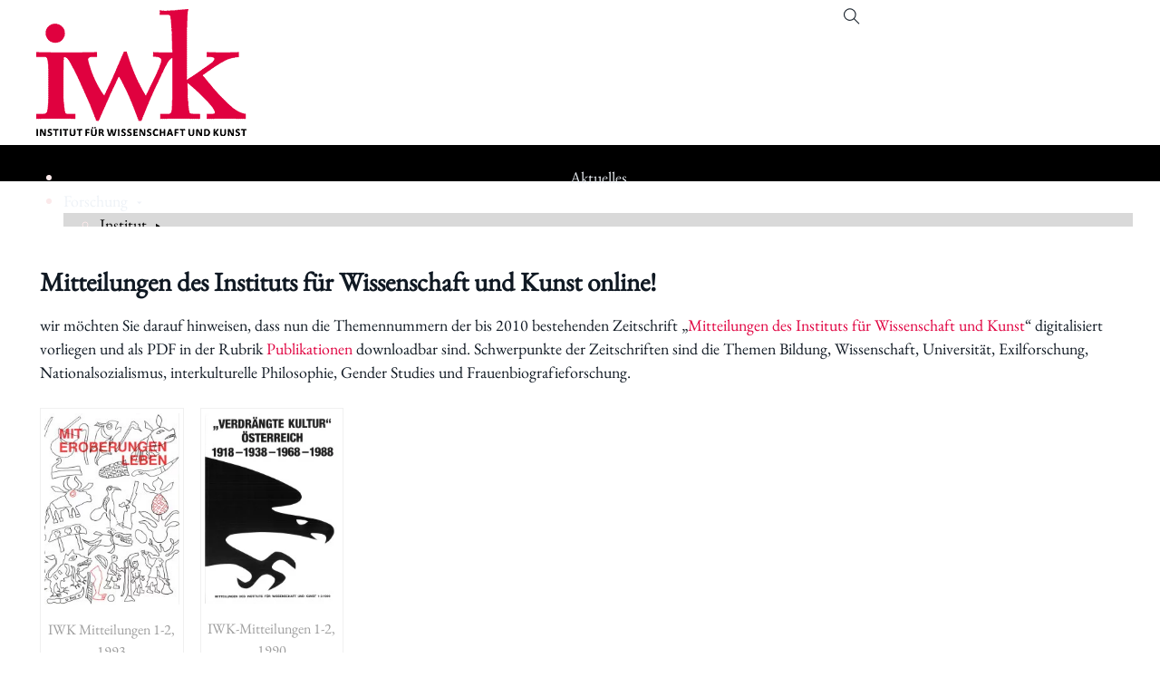

--- FILE ---
content_type: text/html; charset=UTF-8
request_url: https://www.iwk.ac.at/mitteilungen-des-instituts-fuer-wissenschaft-und-kunst-online/
body_size: 23648
content:
<!DOCTYPE html><html lang="de"><head><script data-no-optimize="1">var litespeed_docref=sessionStorage.getItem("litespeed_docref");litespeed_docref&&(Object.defineProperty(document,"referrer",{get:function(){return litespeed_docref}}),sessionStorage.removeItem("litespeed_docref"));</script> <meta charset="UTF-8"><meta name="viewport" content="width=device-width, initial-scale=1"> <script class="_iub_cs_skip" type="litespeed/javascript">var _iub=_iub||{};_iub.csConfiguration=_iub.csConfiguration||{};_iub.csConfiguration.siteId="3625229";_iub.csConfiguration.cookiePolicyId="86194885"</script> <script class="_iub_cs_skip" type="litespeed/javascript" data-src="https://cs.iubenda.com/autoblocking/3625229.js" fetchpriority="low"></script> <title>Mitteilungen des Instituts für Wissenschaft und Kunst online! &#8211; Institut für Wissenschaft und Kunst</title><meta name='robots' content='max-image-preview:large' /><link rel='dns-prefetch' href='//cdn.iubenda.com' /><link rel='dns-prefetch' href='//cdn.jsdelivr.net' /><link rel="alternate" type="application/rss+xml" title="Institut für Wissenschaft und Kunst &raquo; Feed" href="https://www.iwk.ac.at/feed/" /><link rel="alternate" type="application/rss+xml" title="Institut für Wissenschaft und Kunst &raquo; Kommentar-Feed" href="https://www.iwk.ac.at/comments/feed/" /><link rel="alternate" title="oEmbed (JSON)" type="application/json+oembed" href="https://www.iwk.ac.at/wp-json/oembed/1.0/embed?url=https%3A%2F%2Fwww.iwk.ac.at%2Fmitteilungen-des-instituts-fuer-wissenschaft-und-kunst-online%2F" /><link rel="alternate" title="oEmbed (XML)" type="text/xml+oembed" href="https://www.iwk.ac.at/wp-json/oembed/1.0/embed?url=https%3A%2F%2Fwww.iwk.ac.at%2Fmitteilungen-des-instituts-fuer-wissenschaft-und-kunst-online%2F&#038;format=xml" /><style id='wp-img-auto-sizes-contain-inline-css'>img:is([sizes=auto i],[sizes^="auto," i]){contain-intrinsic-size:3000px 1500px}
/*# sourceURL=wp-img-auto-sizes-contain-inline-css */</style><style id="litespeed-ccss">.screen-reader-text{position:absolute;left:-1000em;height:1px;width:1px;overflow:hidden}ul{box-sizing:border-box}:root{--wp--preset--font-size--normal:16px;--wp--preset--font-size--huge:42px}.screen-reader-text{border:0;clip:rect(1px,1px,1px,1px);clip-path:inset(50%);height:1px;margin:-1px;overflow:hidden;padding:0;position:absolute;width:1px;word-wrap:normal!important}:root{--action-hex:#e0013f;--action-hsl:343 99% 44%;--action-rgb:224 1 63;--action-r:224;--action-g:1;--action-b:63;--action-h:343;--action-s:99%;--action-l:44%;--action-hover-h:343;--action-hover-s:99%;--action-hover-l:1.15;--action-ultra-light-h:343;--action-ultra-light-s:99%;--action-ultra-light-l:95%;--action-light-h:343;--action-light-s:99%;--action-light-l:85%;--action-medium-h:343;--action-medium-s:99%;--action-medium-l:50%;--action-dark-h:343;--action-dark-s:99%;--action-dark-l:25%;--action-ultra-dark-h:343;--action-ultra-dark-s:99%;--action-ultra-dark-l:10%;--action-comp-h:523;--primary-hex:#e56c70;--primary-hsl:358 70% 66%;--primary-rgb:229 108 112;--primary-r:229;--primary-g:108;--primary-b:112;--primary-h:358;--primary-s:70%;--primary-l:66%;--primary-hover-h:358;--primary-hover-s:70%;--primary-hover-l:1.15;--primary-ultra-light-h:358;--primary-ultra-light-s:70%;--primary-ultra-light-l:95%;--primary-light-h:358;--primary-light-s:70%;--primary-light-l:85%;--primary-medium-h:358;--primary-medium-s:70%;--primary-medium-l:50%;--primary-dark-h:358;--primary-dark-s:70%;--primary-dark-l:25%;--primary-ultra-dark-h:358;--primary-ultra-dark-s:70%;--primary-ultra-dark-l:10%;--primary-comp-h:538;--secondary-hex:#6c5879;--secondary-hsl:276 16% 41%;--secondary-rgb:108 88 121;--secondary-r:108;--secondary-g:88;--secondary-b:121;--secondary-h:276;--secondary-s:16%;--secondary-l:41%;--secondary-hover-h:276;--secondary-hover-s:16%;--secondary-hover-l:1.15;--secondary-ultra-light-h:276;--secondary-ultra-light-s:16%;--secondary-ultra-light-l:95%;--secondary-light-h:276;--secondary-light-s:16%;--secondary-light-l:85%;--secondary-medium-h:276;--secondary-medium-s:16%;--secondary-medium-l:50%;--secondary-dark-h:276;--secondary-dark-s:16%;--secondary-dark-l:25%;--secondary-ultra-dark-h:276;--secondary-ultra-dark-s:16%;--secondary-ultra-dark-l:10%;--secondary-comp-h:456;--accent-hex:#eaac8b;--accent-hsl:21 69% 73%;--accent-rgb:234 172 139;--accent-r:234;--accent-g:172;--accent-b:139;--accent-h:21;--accent-s:69%;--accent-l:73%;--accent-hover-h:21;--accent-hover-s:69%;--accent-hover-l:1.15;--accent-ultra-light-h:21;--accent-ultra-light-s:69%;--accent-ultra-light-l:95%;--accent-light-h:21;--accent-light-s:69%;--accent-light-l:85%;--accent-medium-h:21;--accent-medium-s:69%;--accent-medium-l:50%;--accent-dark-h:21;--accent-dark-s:69%;--accent-dark-l:25%;--accent-ultra-dark-h:21;--accent-ultra-dark-s:69%;--accent-ultra-dark-l:10%;--accent-comp-h:201;--base-hex:#344f6f;--base-hsl:213 36% 32%;--base-rgb:52 79 111;--base-r:52;--base-g:79;--base-b:111;--base-h:213;--base-s:36%;--base-l:32%;--base-hover-h:213;--base-hover-s:36%;--base-hover-l:1.15;--base-ultra-light-h:213;--base-ultra-light-s:36%;--base-ultra-light-l:95%;--base-light-h:213;--base-light-s:36%;--base-light-l:85%;--base-medium-h:213;--base-medium-s:36%;--base-medium-l:50%;--base-dark-h:213;--base-dark-s:36%;--base-dark-l:25%;--base-ultra-dark-h:213;--base-ultra-dark-s:36%;--base-ultra-dark-l:10%;--base-comp-h:393;--shade-hex:#000;--shade-hsl:0 0% 0%;--shade-rgb:0 0 0;--shade-r:0;--shade-g:0;--shade-b:0;--shade-h:0;--shade-s:0%;--shade-l:0%;--shade-hover-h:0;--shade-hover-s:0%;--shade-hover-l:1.15;--shade-ultra-light-h:0;--shade-ultra-light-s:0%;--shade-ultra-light-l:95%;--shade-light-h:0;--shade-light-s:0%;--shade-light-l:85%;--shade-medium-h:0;--shade-medium-s:0%;--shade-medium-l:50%;--shade-dark-h:0;--shade-dark-s:0%;--shade-dark-l:25%;--shade-ultra-dark-h:0;--shade-ultra-dark-s:0%;--shade-ultra-dark-l:10%;--shade-comp-h:180;--neutral-hex:#000;--neutral-hsl:0 0% 0%;--neutral-rgb:0 0 0;--neutral-r:0;--neutral-g:0;--neutral-b:0;--neutral-h:0;--neutral-s:0%;--neutral-l:0%;--neutral-hover-h:0;--neutral-hover-s:0%;--neutral-hover-l:1.15;--neutral-ultra-light-h:0;--neutral-ultra-light-s:0%;--neutral-ultra-light-l:95%;--neutral-light-h:0;--neutral-light-s:0%;--neutral-light-l:85%;--neutral-medium-h:0;--neutral-medium-s:0%;--neutral-medium-l:50%;--neutral-dark-h:0;--neutral-dark-s:0%;--neutral-dark-l:25%;--neutral-ultra-dark-h:0;--neutral-ultra-dark-s:0%;--neutral-ultra-dark-l:10%;--neutral-comp-h:180;--action:#e0013f;--action-hover:#fe044b;--action-ultra-light:#ffe6ed;--action-light:#ffb3c8;--action-medium:#fe0149;--action-dark:#7f0124;--action-ultra-dark:#33000f;--action-comp:#01dfa0;--primary:#e56c70;--primary-hover:#ed9799;--primary-ultra-light:#fbe9ea;--primary-light:#f4bec0;--primary-medium:#d9262c;--primary-dark:#6c1316;--primary-ultra-dark:#2b0809;--primary-comp:#6ce5e1;--secondary:#6c5879;--secondary-hover:#7c658b;--secondary-ultra-light:#f3f0f4;--secondary-light:#dad3df;--secondary-medium:#846b94;--secondary-dark:#42364a;--secondary-ultra-dark:#1a151e;--secondary-comp:#657958;--accent:#eaac8b;--accent-hover:#f2ceba;--accent-ultra-light:#fbf0e9;--accent-light:#f3d1be;--accent-medium:#d76528;--accent-dark:#6c3314;--accent-ultra-dark:#2b1408;--accent-comp:#8bc8ea;--base:#344f6f;--base-hover:#3c5a80;--base-ultra-light:#eef2f7;--base-light:#cbd7e7;--base-medium:#527bad;--base-dark:#293d57;--base-ultra-dark:#101923;--base-comp:#6f5534;--shade:#000;--shade-hover:#000;--shade-ultra-light:#f2f2f2;--shade-light:#d9d9d9;--shade-medium:gray;--shade-dark:#404040;--shade-ultra-dark:#1a1a1a;--shade-comp:#000;--neutral:#000;--neutral-hover:#000;--neutral-ultra-light:#f2f2f2;--neutral-light:#d9d9d9;--neutral-medium:gray;--neutral-dark:#404040;--neutral-ultra-dark:#1a1a1a;--neutral-comp:#000;--white:#fff;--black:#000;--action-trans-10:rgba(224,1,63,.1);--action-trans-20:rgba(224,1,63,.2);--action-trans-30:rgba(224,1,63,.3);--action-trans-40:rgba(224,1,63,.4);--action-trans-50:rgba(224,1,63,.5);--action-trans-60:rgba(224,1,63,.6);--action-trans-70:rgba(224,1,63,.7);--action-trans-80:rgba(224,1,63,.8);--action-trans-90:rgba(224,1,63,.9);--action-light-trans-10:rgba(255,179,200,.1);--action-light-trans-20:rgba(255,179,200,.2);--action-light-trans-30:rgba(255,179,200,.3);--action-light-trans-40:rgba(255,179,200,.4);--action-light-trans-50:rgba(255,179,200,.5);--action-light-trans-60:rgba(255,179,200,.6);--action-light-trans-70:rgba(255,179,200,.7);--action-light-trans-80:rgba(255,179,200,.8);--action-light-trans-90:rgba(255,179,200,.9);--action-dark-trans-10:rgba(127,1,36,.1);--action-dark-trans-20:rgba(127,1,36,.2);--action-dark-trans-30:rgba(127,1,36,.3);--action-dark-trans-40:rgba(127,1,36,.4);--action-dark-trans-50:rgba(127,1,36,.5);--action-dark-trans-60:rgba(127,1,36,.6);--action-dark-trans-70:rgba(127,1,36,.7);--action-dark-trans-80:rgba(127,1,36,.8);--action-dark-trans-90:rgba(127,1,36,.9);--action-ultra-dark-trans-10:rgba(51,0,15,.1);--action-ultra-dark-trans-20:rgba(51,0,15,.2);--action-ultra-dark-trans-30:rgba(51,0,15,.3);--action-ultra-dark-trans-40:rgba(51,0,15,.4);--action-ultra-dark-trans-50:rgba(51,0,15,.5);--action-ultra-dark-trans-60:rgba(51,0,15,.6);--action-ultra-dark-trans-70:rgba(51,0,15,.7);--action-ultra-dark-trans-80:rgba(51,0,15,.8);--action-ultra-dark-trans-90:rgba(51,0,15,.9);--primary-trans-10:rgba(229,108,112,.1);--primary-trans-20:rgba(229,108,112,.2);--primary-trans-30:rgba(229,108,112,.3);--primary-trans-40:rgba(229,108,112,.4);--primary-trans-50:rgba(229,108,112,.5);--primary-trans-60:rgba(229,108,112,.6);--primary-trans-70:rgba(229,108,112,.7);--primary-trans-80:rgba(229,108,112,.8);--primary-trans-90:rgba(229,108,112,.9);--primary-light-trans-10:rgba(244,190,192,.1);--primary-light-trans-20:rgba(244,190,192,.2);--primary-light-trans-30:rgba(244,190,192,.3);--primary-light-trans-40:rgba(244,190,192,.4);--primary-light-trans-50:rgba(244,190,192,.5);--primary-light-trans-60:rgba(244,190,192,.6);--primary-light-trans-70:rgba(244,190,192,.7);--primary-light-trans-80:rgba(244,190,192,.8);--primary-light-trans-90:rgba(244,190,192,.9);--primary-dark-trans-10:rgba(108,19,22,.1);--primary-dark-trans-20:rgba(108,19,22,.2);--primary-dark-trans-30:rgba(108,19,22,.3);--primary-dark-trans-40:rgba(108,19,22,.4);--primary-dark-trans-50:rgba(108,19,22,.5);--primary-dark-trans-60:rgba(108,19,22,.6);--primary-dark-trans-70:rgba(108,19,22,.7);--primary-dark-trans-80:rgba(108,19,22,.8);--primary-dark-trans-90:rgba(108,19,22,.9);--primary-ultra-dark-trans-10:rgba(43,8,9,.1);--primary-ultra-dark-trans-20:rgba(43,8,9,.2);--primary-ultra-dark-trans-30:rgba(43,8,9,.3);--primary-ultra-dark-trans-40:rgba(43,8,9,.4);--primary-ultra-dark-trans-50:rgba(43,8,9,.5);--primary-ultra-dark-trans-60:rgba(43,8,9,.6);--primary-ultra-dark-trans-70:rgba(43,8,9,.7);--primary-ultra-dark-trans-80:rgba(43,8,9,.8);--primary-ultra-dark-trans-90:rgba(43,8,9,.9);--secondary-trans-10:rgba(108,88,121,.1);--secondary-trans-20:rgba(108,88,121,.2);--secondary-trans-30:rgba(108,88,121,.3);--secondary-trans-40:rgba(108,88,121,.4);--secondary-trans-50:rgba(108,88,121,.5);--secondary-trans-60:rgba(108,88,121,.6);--secondary-trans-70:rgba(108,88,121,.7);--secondary-trans-80:rgba(108,88,121,.8);--secondary-trans-90:rgba(108,88,121,.9);--secondary-light-trans-10:rgba(218,211,223,.1);--secondary-light-trans-20:rgba(218,211,223,.2);--secondary-light-trans-30:rgba(218,211,223,.3);--secondary-light-trans-40:rgba(218,211,223,.4);--secondary-light-trans-50:rgba(218,211,223,.5);--secondary-light-trans-60:rgba(218,211,223,.6);--secondary-light-trans-70:rgba(218,211,223,.7);--secondary-light-trans-80:rgba(218,211,223,.8);--secondary-light-trans-90:rgba(218,211,223,.9);--secondary-dark-trans-10:rgba(66,54,74,.1);--secondary-dark-trans-20:rgba(66,54,74,.2);--secondary-dark-trans-30:rgba(66,54,74,.3);--secondary-dark-trans-40:rgba(66,54,74,.4);--secondary-dark-trans-50:rgba(66,54,74,.5);--secondary-dark-trans-60:rgba(66,54,74,.6);--secondary-dark-trans-70:rgba(66,54,74,.7);--secondary-dark-trans-80:rgba(66,54,74,.8);--secondary-dark-trans-90:rgba(66,54,74,.9);--secondary-ultra-dark-trans-10:rgba(26,21,30,.1);--secondary-ultra-dark-trans-20:rgba(26,21,30,.2);--secondary-ultra-dark-trans-30:rgba(26,21,30,.3);--secondary-ultra-dark-trans-40:rgba(26,21,30,.4);--secondary-ultra-dark-trans-50:rgba(26,21,30,.5);--secondary-ultra-dark-trans-60:rgba(26,21,30,.6);--secondary-ultra-dark-trans-70:rgba(26,21,30,.7);--secondary-ultra-dark-trans-80:rgba(26,21,30,.8);--secondary-ultra-dark-trans-90:rgba(26,21,30,.9);--accent-trans-10:rgba(234,172,139,.1);--accent-trans-20:rgba(234,172,139,.2);--accent-trans-30:rgba(234,172,139,.3);--accent-trans-40:rgba(234,172,139,.4);--accent-trans-50:rgba(234,172,139,.5);--accent-trans-60:rgba(234,172,139,.6);--accent-trans-70:rgba(234,172,139,.7);--accent-trans-80:rgba(234,172,139,.8);--accent-trans-90:rgba(234,172,139,.9);--accent-light-trans-10:rgba(243,209,190,.1);--accent-light-trans-20:rgba(243,209,190,.2);--accent-light-trans-30:rgba(243,209,190,.3);--accent-light-trans-40:rgba(243,209,190,.4);--accent-light-trans-50:rgba(243,209,190,.5);--accent-light-trans-60:rgba(243,209,190,.6);--accent-light-trans-70:rgba(243,209,190,.7);--accent-light-trans-80:rgba(243,209,190,.8);--accent-light-trans-90:rgba(243,209,190,.9);--accent-dark-trans-10:rgba(108,51,20,.1);--accent-dark-trans-20:rgba(108,51,20,.2);--accent-dark-trans-30:rgba(108,51,20,.3);--accent-dark-trans-40:rgba(108,51,20,.4);--accent-dark-trans-50:rgba(108,51,20,.5);--accent-dark-trans-60:rgba(108,51,20,.6);--accent-dark-trans-70:rgba(108,51,20,.7);--accent-dark-trans-80:rgba(108,51,20,.8);--accent-dark-trans-90:rgba(108,51,20,.9);--accent-ultra-dark-trans-10:rgba(43,20,8,.1);--accent-ultra-dark-trans-20:rgba(43,20,8,.2);--accent-ultra-dark-trans-30:rgba(43,20,8,.3);--accent-ultra-dark-trans-40:rgba(43,20,8,.4);--accent-ultra-dark-trans-50:rgba(43,20,8,.5);--accent-ultra-dark-trans-60:rgba(43,20,8,.6);--accent-ultra-dark-trans-70:rgba(43,20,8,.7);--accent-ultra-dark-trans-80:rgba(43,20,8,.8);--accent-ultra-dark-trans-90:rgba(43,20,8,.9);--base-trans-10:rgba(52,79,111,.1);--base-trans-20:rgba(52,79,111,.2);--base-trans-30:rgba(52,79,111,.3);--base-trans-40:rgba(52,79,111,.4);--base-trans-50:rgba(52,79,111,.5);--base-trans-60:rgba(52,79,111,.6);--base-trans-70:rgba(52,79,111,.7);--base-trans-80:rgba(52,79,111,.8);--base-trans-90:rgba(52,79,111,.9);--base-light-trans-10:rgba(203,215,231,.1);--base-light-trans-20:rgba(203,215,231,.2);--base-light-trans-30:rgba(203,215,231,.3);--base-light-trans-40:rgba(203,215,231,.4);--base-light-trans-50:rgba(203,215,231,.5);--base-light-trans-60:rgba(203,215,231,.6);--base-light-trans-70:rgba(203,215,231,.7);--base-light-trans-80:rgba(203,215,231,.8);--base-light-trans-90:rgba(203,215,231,.9);--base-dark-trans-10:rgba(41,61,87,.1);--base-dark-trans-20:rgba(41,61,87,.2);--base-dark-trans-30:rgba(41,61,87,.3);--base-dark-trans-40:rgba(41,61,87,.4);--base-dark-trans-50:rgba(41,61,87,.5);--base-dark-trans-60:rgba(41,61,87,.6);--base-dark-trans-70:rgba(41,61,87,.7);--base-dark-trans-80:rgba(41,61,87,.8);--base-dark-trans-90:rgba(41,61,87,.9);--base-ultra-dark-trans-10:rgba(16,25,35,.1);--base-ultra-dark-trans-20:rgba(16,25,35,.2);--base-ultra-dark-trans-30:rgba(16,25,35,.3);--base-ultra-dark-trans-40:rgba(16,25,35,.4);--base-ultra-dark-trans-50:rgba(16,25,35,.5);--base-ultra-dark-trans-60:rgba(16,25,35,.6);--base-ultra-dark-trans-70:rgba(16,25,35,.7);--base-ultra-dark-trans-80:rgba(16,25,35,.8);--base-ultra-dark-trans-90:rgba(16,25,35,.9);--shade-trans-10:rgba(0,0,0,.1);--shade-trans-20:rgba(0,0,0,.2);--shade-trans-30:rgba(0,0,0,.3);--shade-trans-40:rgba(0,0,0,.4);--shade-trans-50:rgba(0,0,0,.5);--shade-trans-60:rgba(0,0,0,.6);--shade-trans-70:rgba(0,0,0,.7);--shade-trans-80:rgba(0,0,0,.8);--shade-trans-90:rgba(0,0,0,.9);--shade-light-trans-10:rgba(217,217,217,.1);--shade-light-trans-20:rgba(217,217,217,.2);--shade-light-trans-30:rgba(217,217,217,.3);--shade-light-trans-40:rgba(217,217,217,.4);--shade-light-trans-50:rgba(217,217,217,.5);--shade-light-trans-60:rgba(217,217,217,.6);--shade-light-trans-70:rgba(217,217,217,.7);--shade-light-trans-80:rgba(217,217,217,.8);--shade-light-trans-90:rgba(217,217,217,.9);--shade-dark-trans-10:rgba(64,64,64,.1);--shade-dark-trans-20:rgba(64,64,64,.2);--shade-dark-trans-30:rgba(64,64,64,.3);--shade-dark-trans-40:rgba(64,64,64,.4);--shade-dark-trans-50:rgba(64,64,64,.5);--shade-dark-trans-60:rgba(64,64,64,.6);--shade-dark-trans-70:rgba(64,64,64,.7);--shade-dark-trans-80:rgba(64,64,64,.8);--shade-dark-trans-90:rgba(64,64,64,.9);--shade-ultra-dark-trans-10:rgba(26,26,26,.1);--shade-ultra-dark-trans-20:rgba(26,26,26,.2);--shade-ultra-dark-trans-30:rgba(26,26,26,.3);--shade-ultra-dark-trans-40:rgba(26,26,26,.4);--shade-ultra-dark-trans-50:rgba(26,26,26,.5);--shade-ultra-dark-trans-60:rgba(26,26,26,.6);--shade-ultra-dark-trans-70:rgba(26,26,26,.7);--shade-ultra-dark-trans-80:rgba(26,26,26,.8);--shade-ultra-dark-trans-90:rgba(26,26,26,.9);--neutral-trans-10:rgba(0,0,0,.1);--neutral-trans-20:rgba(0,0,0,.2);--neutral-trans-30:rgba(0,0,0,.3);--neutral-trans-40:rgba(0,0,0,.4);--neutral-trans-50:rgba(0,0,0,.5);--neutral-trans-60:rgba(0,0,0,.6);--neutral-trans-70:rgba(0,0,0,.7);--neutral-trans-80:rgba(0,0,0,.8);--neutral-trans-90:rgba(0,0,0,.9);--neutral-light-trans-10:rgba(217,217,217,.1);--neutral-light-trans-20:rgba(217,217,217,.2);--neutral-light-trans-30:rgba(217,217,217,.3);--neutral-light-trans-40:rgba(217,217,217,.4);--neutral-light-trans-50:rgba(217,217,217,.5);--neutral-light-trans-60:rgba(217,217,217,.6);--neutral-light-trans-70:rgba(217,217,217,.7);--neutral-light-trans-80:rgba(217,217,217,.8);--neutral-light-trans-90:rgba(217,217,217,.9);--neutral-dark-trans-10:rgba(64,64,64,.1);--neutral-dark-trans-20:rgba(64,64,64,.2);--neutral-dark-trans-30:rgba(64,64,64,.3);--neutral-dark-trans-40:rgba(64,64,64,.4);--neutral-dark-trans-50:rgba(64,64,64,.5);--neutral-dark-trans-60:rgba(64,64,64,.6);--neutral-dark-trans-70:rgba(64,64,64,.7);--neutral-dark-trans-80:rgba(64,64,64,.8);--neutral-dark-trans-90:rgba(64,64,64,.9);--neutral-ultra-dark-trans-10:rgba(26,26,26,.1);--neutral-ultra-dark-trans-20:rgba(26,26,26,.2);--neutral-ultra-dark-trans-30:rgba(26,26,26,.3);--neutral-ultra-dark-trans-40:rgba(26,26,26,.4);--neutral-ultra-dark-trans-50:rgba(26,26,26,.5);--neutral-ultra-dark-trans-60:rgba(26,26,26,.6);--neutral-ultra-dark-trans-70:rgba(26,26,26,.7);--neutral-ultra-dark-trans-80:rgba(26,26,26,.8);--neutral-ultra-dark-trans-90:rgba(26,26,26,.9);--white-trans-10:rgba(255,255,255,.1);--white-trans-20:rgba(255,255,255,.2);--white-trans-30:rgba(255,255,255,.3);--white-trans-40:rgba(255,255,255,.4);--white-trans-50:rgba(255,255,255,.5);--white-trans-60:rgba(255,255,255,.6);--white-trans-70:rgba(255,255,255,.7);--white-trans-80:rgba(255,255,255,.8);--white-trans-90:rgba(255,255,255,.9);--black-trans-10:rgba(0,0,0,.1);--black-trans-20:rgba(0,0,0,.2);--black-trans-30:rgba(0,0,0,.3);--black-trans-40:rgba(0,0,0,.4);--black-trans-50:rgba(0,0,0,.5);--black-trans-60:rgba(0,0,0,.6);--black-trans-70:rgba(0,0,0,.7);--black-trans-80:rgba(0,0,0,.8);--black-trans-90:rgba(0,0,0,.9);--shade-white:#fff;--shade-black:#000;--bg-ultra-light:var(--white);--bg-light:var(--neutral-light);--bg-dark:var(--neutral-dark);--bg-ultra-dark:var(--black);--text-light:var(--white);--text-light-muted:var(--neutral-light);--text-dark:var(--black);--text-dark-muted:var(--neutral-dark);--body-color:var(--base-ultra-dark);--body-bg-color:var(--white);--h1-color:var(--base-ultra-dark);--h2-color:var(--base-ultra-dark);--h3-color:var(--base-ultra-dark);--h4-color:var(--base-ultra-dark);--h5-color:var(--base-ultra-dark);--h6-color:var(--base-ultra-dark)}:root{--success:#29a745;--success-light:#c1f0cc;--success-dark:#0f3e19;--success-hover:#2fc24f;--danger:#dc3545;--danger-light:#f4bec3;--danger-dark:#410b11;--danger-hover:#e35a67;--warning:#ffc10a;--warning-light:#ffecb3;--warning-dark:#4d3900;--warning-hover:#ffcc32;--info:#18a2b8;--info-light:#bbeef6;--info-dark:#093c44;--info-hover:#1cbcd5;--text-xs:1.3rem;--text-s:1.4rem;--text-m:1.8rem;--text-l:2rem;--text-xl:2.3rem;--text-xxl:2.6rem;--root-font-size:62.5%;--h6:1.3rem;--h5:1.4rem;--h4:1.8rem;--h3:2rem;--h2:2.3rem;--h1:2.6rem;--space-xs:1.896rem;--space-s:2.133rem;--space-m:2.4rem;--space-l:2.7rem;--space-xl:3.038rem;--space-xxl:3.42rem;--section-space-xs:3.84rem;--section-space-s:4.8rem;--section-space-m:6rem;--section-space-l:7.5rem;--section-space-xl:9.375rem;--section-space-xxl:11.719rem;--width-xs:calc((136.6*0.1)*1rem);--width-s:calc((136.6*0.2)*1rem);--width-m:calc((136.6*0.4)*1rem);--width-l:calc((136.6*0.6)*1rem);--width-xl:calc((136.6*0.8)*1rem);--width-xxl:calc((136.6*0.9)*1rem);--width-vp-max:136.6rem;--width-content:136.6rem;--width-50:calc((136.6/2)*1rem);--width-full:100%;--content-width:var(--width-content);--content-width-safe:min(var(--width-content),calc(100% - var(--section-padding-x)*2));--radius-xs:.4444444444rem;--radius-s:.6666666667rem;--radius-m:1rem;--radius-l:1.5rem;--radius-xl:2.25rem;--radius-xxl:3.375rem;--radius-50:50%;--radius-circle:50%;--grid-1:repeat(1,minmax(0,1fr));--grid-2:repeat(2,minmax(0,1fr));--grid-3:repeat(3,minmax(0,1fr));--grid-4:repeat(4,minmax(0,1fr));--grid-5:repeat(5,minmax(0,1fr));--grid-6:repeat(6,minmax(0,1fr));--grid-7:repeat(7,minmax(0,1fr));--grid-8:repeat(8,minmax(0,1fr));--grid-9:repeat(9,minmax(0,1fr));--grid-10:repeat(10,minmax(0,1fr));--grid-11:repeat(11,minmax(0,1fr));--grid-12:repeat(12,minmax(0,1fr));--grid-1-2:minmax(0,1fr) minmax(0,2fr);--grid-1-3:minmax(0,1fr) minmax(0,3fr);--grid-2-1:minmax(0,2fr) minmax(0,1fr);--grid-2-3:minmax(0,2fr) minmax(0,3fr);--grid-3-1:minmax(0,3fr) minmax(0,1fr);--grid-3-2:minmax(0,3fr) minmax(0,2fr);--grid-auto-2:repeat(auto-fit,minmax(min(43.6789297659rem,100vw - 6rem),1fr));--grid-auto-3:repeat(auto-fit,minmax(min(32.7318295739rem,100vw - 6rem),1fr));--grid-auto-4:repeat(auto-fit,minmax(min(26.1723446894rem,100vw - 6rem),1fr));--grid-auto-5:repeat(auto-fit,minmax(min(21.8030050083rem,100vw - 6rem),1fr));--grid-auto-6:repeat(auto-fit,minmax(min(18.6838340486rem,100vw - 6rem),1fr));--section-padding-x:2.4rem;--section-gutter:2.4rem;--gutter:2.4rem;--success-hex:#29a745;--success-rgb:41 167 69;--success-hsl:133 61% 41%;--success-h:133;--success-s:61%;--success-l:41%;--success-r:41;--success-g:167;--success-b:69;--danger-hex:#dc3545;--danger-rgb:220 53 69;--danger-hsl:354 70% 54%;--danger-h:354;--danger-s:70%;--danger-l:54%;--danger-r:220;--danger-g:53;--danger-b:69;--warning-hex:#ffc10a;--warning-rgb:255 193 10;--warning-hsl:45 100% 52%;--warning-h:45;--warning-s:100%;--warning-l:52%;--warning-r:255;--warning-g:193;--warning-b:10;--info-hex:#18a2b8;--info-rgb:24 162 184;--info-hsl:188 77% 41%;--info-h:188;--info-s:77%;--info-l:41%;--info-r:24;--info-g:162;--info-b:184;--header-height:0rem;--offset:0rem;--offset-xxl:0;--offset-xl:0;--offset-l:0rem;--offset-m:0rem;--offset-s:0;--offset-xs:0;--paragraph-spacing:1em;--heading-spacing:1.5em;--list-spacing:1em;--list-item-spacing:.5em;--link-underline-offset:;--focus-color:var(--action);--focus-width:.2rem;--focus-offset:.25em;--h1-lh:1.2;--h2-lh:1.2;--h3-lh:1.2;--h4-lh:1.2;--h5-lh:1.2;--h6-lh:1.2;--h1-color:var(--base-ultra-dark);--h2-color:var(--base-ultra-dark);--h3-color:var(--base-ultra-dark);--h4-color:var(--base-ultra-dark);--h5-color:var(--base-ultra-dark);--h6-color:var(--base-ultra-dark);--text-xxl-lh:1.5;--text-xl-lh:1.5;--text-l-lh:1.5;--text-m-lh:1.5;--text-s-lh:1.5;--text-xs-lh:1.5;--box-shadow-m:0 4px 4px -10px rgba(0,0,0,.04),0 13px 13px -10px rgba(0,0,0,.06),0 40px 60px -10px rgba(0,0,0,.08);--box-shadow-l:0 2.7px 3.6px -5px rgba(0,0,0,.04),0 7.5px 10px -5px rgba(0,0,0,.06),0 18px 24.1px -5px rgba(0,0,0,.08),0 60px 80px -5px rgba(0,0,0,.1);--box-shadow-xl:2.8px 2.8px 2.2px rgba(0,0,0,.02),0 6.7px 5.3px -5px rgba(0,0,0,.04),0 12.5px 10px -5px rgba(0,0,0,.06),0 22.3px 17.9px -5px rgba(0,0,0,.08),0 41.8px 33.4px -5px rgba(0,0,0,.1),0 80px 80px -5px rgba(0,0,0,.105);--box-shadow-1:0 4px 4px -10px rgba(0,0,0,.04),0 13px 13px -10px rgba(0,0,0,.06),0 40px 60px -10px rgba(0,0,0,.08);--box-shadow-2:0 2.7px 3.6px -5px rgba(0,0,0,.04),0 7.5px 10px -5px rgba(0,0,0,.06),0 18px 24.1px -5px rgba(0,0,0,.08),0 60px 80px -5px rgba(0,0,0,.1);--box-shadow-3:2.8px 2.8px 2.2px rgba(0,0,0,.02),0 6.7px 5.3px -5px rgba(0,0,0,.04),0 12.5px 10px -5px rgba(0,0,0,.06),0 22.3px 17.9px -5px rgba(0,0,0,.08),0 41.8px 33.4px -5px rgba(0,0,0,.1),0 80px 80px -5px rgba(0,0,0,.105);--admin-bar-height:var(--wp-admin--admin-bar--height,0px)}@media (max-width:1280px){:root{--header-height:0;--header-height-xl:0;--offset-xl:0}}:root{--btn-padding-block:1em;--btn-padding-inline:1.5em;--btn-min-width:20remrem;--btn-line-height:1;--btn-font-weight:400;--btn-font-style:normal;--btn-text-decoration:none;--btn-text-decoration-hover:none;--btn-letter-spacing:0;--btn-text-transform:none;--btn-border-width:.25rem;--btn-outline-border-width:.25rem;--btn-border-style:solid;--btn-border-radius:.5em}:root{--btn-border-size:.25rem;--btn-radius:.5em;--outline-btn-border-size:.25rem;--btn-pad-x:1.5em;--btn-pad-y:1em;--btn-text-style:normal;--btn-weight:400;--btn-width:20rem}:root{--col-width-s:13rem;--col-width-m:25rem;--col-width-l:38rem;--col-rule-width-s:.1em;--col-rule-width-m:.3em;--col-rule-width-l:.5em}:root{--sticky-s:2.5%;--sticky-m:5%;--sticky-l:10%}:root{--content-gap:var(--space-m);--fr-content-gap:var(--space-m);--container-gap:var(--space-xl);--fr-container-gap:var(--space-xl);--grid-gap:var(--space-m);--fr-grid-gap:var(--space-m)}html{font-size:var(--root-font-size)!important;scroll-behavior:smooth}[id]{scroll-margin-top:var(--offset)}@media (max-width:1280px){[id]{--offset:var(--offset-xl)}}*,*:before,*:after{box-sizing:border-box}body{min-block-size:100vh}input,button{font:inherit}@media (prefers-reduced-motion:reduce){*,*:before,*:after{-webkit-animation-duration:.01ms!important;animation-duration:.01ms!important;-webkit-animation-iteration-count:1!important;animation-iteration-count:1!important;scroll-behavior:auto!important}}@supports (font-size:calc(1vw+2vw)){:root{--text-xs:calc(1.3rem + (.1*((100vw - 32rem)/104.6)));--text-s:calc(1.4rem + (.2*((100vw - 32rem)/104.6)));--text-m:calc(1.6rem + (.2*((100vw - 32rem)/104.6)));--text-l:calc(1.92rem + (.4794*((100vw - 32rem)/104.6)));--text-xl:calc(2.304rem + (.8944002*((100vw - 32rem)/104.6)));--text-xxl:calc(2.7648rem + (1.4986674666*((100vw - 32rem)/104.6)));--h6:calc(1.4rem + (.2*((100vw - 32rem)/104.6)));--h5:calc(1.6rem + (.2*((100vw - 32rem)/104.6)));--h4:calc(1.6rem + (.4*((100vw - 32rem)/104.6)));--h3:calc(1.92rem + (1.08*((100vw - 32rem)/104.6)));--h2:calc(2.304rem + (2.196*((100vw - 32rem)/104.6)));--h1:calc(2.7648rem + (3.9852*((100vw - 32rem)/104.6)))}@media (min-width:1280px){:root{--text-xs:1.4rem;--text-s:1.6rem;--text-m:1.8rem;--text-l:2.3994rem;--text-xl:3.1984002rem;--text-xxl:4.2634674666rem;--h6:1.6rem;--h5:1.8rem;--h4:2rem;--h3:3rem;--h2:4.5rem;--h1:6.75rem}}}@supports (font-size:clamp(1vw,2vw,3vw)){:root{--text-xs:clamp(1.3rem,calc(.0956022945vw + 1.2694072658rem),1.4rem);--text-s:clamp(1.4rem,calc(.1912045889vw + 1.3388145315rem),1.6rem);--text-m:clamp(1.6rem,calc(.1912045889vw + 1.5388145315rem),1.8rem);--text-l:clamp(1.92rem,calc(.4583173996vw + 1.7733384321rem),2.3994rem);--text-xl:clamp(2.304rem,calc(.8550671128vw + 2.0303785239rem),3.1984002rem);--text-xxl:clamp(2.7648rem,calc(1.4327604843vw + 2.306316645rem),4.2634674666rem);--h6:clamp(1.4rem,calc(.1912045889vw + 1.3388145315rem),1.6rem);--h5:clamp(1.6rem,calc(.1912045889vw + 1.5388145315rem),1.8rem);--h4:clamp(1.6rem,calc(.3824091778vw + 1.4776290631rem),2rem);--h3:clamp(1.92rem,calc(1.0325047801vw + 1.5895984704rem),3rem);--h2:clamp(2.304rem,calc(2.0994263862vw + 1.6321835564rem),4.5rem);--h1:clamp(2.7648rem,calc(3.8099426386vw + 1.5456183556rem),6.75rem)}}@supports (padding:calc(1vw+2vw)){:root{--space-xs:calc(1.0666666667rem + (.2666666667*((100vw - 32rem)/104.6)));--space-s:calc(1.6rem + (.4*((100vw - 32rem)/104.6)));--space-m:calc(2.4rem + (.6*((100vw - 32rem)/104.6)));--space-l:calc(3.1992rem + (1.3008*((100vw - 32rem)/104.6)));--space-xl:calc(4.2645336rem + (2.4854664*((100vw - 32rem)/104.6)));--space-xxl:calc(5.6846232888rem + (4.4403767112*((100vw - 32rem)/104.6)));--section-space-xs:calc(2.1333333333rem + (1.8666666667*((100vw - 32rem)/104.6)));--section-space-s:calc(3.2rem + (2.8*((100vw - 32rem)/104.6)));--section-space-m:calc(4.8rem + (4.2*((100vw - 32rem)/104.6)));--section-space-l:calc(6.3984rem + (7.1016*((100vw - 32rem)/104.6)));--section-space-xl:calc(8.5290672rem + (11.7209328*((100vw - 32rem)/104.6)));--section-space-xxl:calc(11.3692465776rem + (19.0057534224*((100vw - 32rem)/104.6)));--section-padding-x:calc(2.4rem + (.6*((100vw - 32rem)/104.6)));--gutter:calc(2.4rem + (.6*((100vw - 32rem)/104.6)))}@media (min-width:1280px){:root{--space-xs:1.3333333333rem;--space-s:2rem;--space-m:3rem;--space-l:4.5rem;--space-xl:6.75rem;--space-xxl:10.125rem;--section-space-xs:4rem;--section-space-s:6rem;--section-space-m:9rem;--section-space-l:13.5rem;--section-space-xl:20.25rem;--section-space-xxl:30.375rem;--section-padding-x:3rem;--gutter:3rem}}}@supports (padding:clamp(1vw,2vw,3vw)){:root{--space-xs:clamp(1.0666666667rem,calc(.2549394519vw + .9850860421rem),1.3333333333rem);--space-s:clamp(1.6rem,calc(.3824091778vw + 1.4776290631rem),2rem);--space-m:clamp(2.4rem,calc(.5736137667vw + 2.2164435946rem),3rem);--space-l:clamp(3.1992rem,calc(1.2435946463vw + 2.8012497132rem),4.5rem);--space-xl:clamp(4.2645336rem,calc(2.3761629063vw + 3.50416147rem),6.75rem);--space-xxl:clamp(5.6846232888rem,calc(4.2451020184vw + 4.3261906429rem),10.125rem);--section-space-xs:clamp(2.1333333333rem,calc(1.7845761632vw + 1.5622689611rem),4rem);--section-space-s:clamp(3.2rem,calc(2.6768642447vw + 2.3434034417rem),6rem);--section-space-m:clamp(4.8rem,calc(4.0152963671vw + 3.5151051625rem),9rem);--section-space-l:clamp(6.3984rem,calc(6.789292543vw + 4.2258263862rem),13.5rem);--section-space-xl:clamp(8.5290672rem,calc(11.2054806883vw + 4.9433133797rem),20.25rem);--section-space-xxl:clamp(11.3692465776rem,calc(18.1699363503vw + 5.5548669455rem),30.375rem);--section-padding-x:clamp(2.4rem,calc(.5736137667vw + 2.2164435946rem),3rem);--gutter:clamp(2.4rem,calc(.5736137667vw + 2.2164435946rem),3rem)}}:root{--fr-bg-light:var(--bg-light);--fr-bg-dark:var(--bg-dark);--fr-text-light:var(--text-light);--fr-text-dark:var(--text-dark);--fr-card-padding:var(--space-m);--fr-card-gap:var(--space-s);--fr-card-border-size:.15rem;--fr-card-border-color:var(--shade-light);--fr-card-border-style:solid;--fr-card-radius:var(--radius-xs);--fr-card-avatar-radius:50%;--fr-lede-width:60ch;--fr-list-pad-y:.75em;--fr-list-pad-x:1.25em;--fr-hero-padding:var(--section-space-xl)}:root{--f-light-input-radius:var(--btn-radius)}:root{--bricks-vh:1vh;--bricks-color-primary:#ffd64f;--bricks-color-secondary:#fc5778;--bricks-text-dark:#212121;--bricks-text-medium:#616161;--bricks-text-light:#9e9e9e;--bricks-text-info:#00b0f4;--bricks-text-success:#11b76b;--bricks-text-warning:#ffa100;--bricks-text-danger:#fa4362;--bricks-bg-info:#e5f3ff;--bricks-bg-success:#e6f6ed;--bricks-bg-warning:#fff2d7;--bricks-bg-danger:#ffe6ec;--bricks-bg-dark:#263238;--bricks-bg-light:#f5f6f7;--bricks-border-color:#dddedf;--bricks-border-radius:4px;--bricks-tooltip-bg:#23282d;--bricks-tooltip-text:#eaecef}html{-ms-text-size-adjust:100%;-webkit-text-size-adjust:100%;line-height:1.15}body{margin:0}header,main,nav,section{display:block}img{border-style:none}button,input{font-family:sans-serif;font-size:100%;line-height:1.15;margin:0}button,input{overflow:visible}button{text-transform:none}[type=submit],button{-webkit-appearance:button}[type=submit]::-moz-focus-inner,button::-moz-focus-inner{border-style:none;padding:0}[type=submit]:-moz-focusring,button:-moz-focusring{outline:1px dotted ButtonText}[type=search]{-webkit-appearance:textfield;outline-offset:-2px}[type=search]::-webkit-search-cancel-button,[type=search]::-webkit-search-decoration{-webkit-appearance:none}::-webkit-file-upload-button{-webkit-appearance:button;font:inherit}.brxe-section{align-items:center;display:flex;flex-direction:column;margin-left:auto;margin-right:auto;width:100%}@media (max-width:767px){.brxe-section{flex-wrap:wrap}}.brxe-container{align-items:flex-start;display:flex;flex-direction:column;margin-left:auto;margin-right:auto;width:1100px}@media (max-width:767px){.brxe-container{flex-wrap:wrap}}.brxe-block{align-items:flex-start;display:flex;flex-direction:column;width:100%}@media (max-width:767px){.brxe-block{flex-wrap:wrap}}[class*=brxe-]{max-width:100%}html{box-sizing:border-box;font-size:62.5%;height:100%}*,:after,:before{box-sizing:border-box;outline:none}*{border-color:var(--bricks-border-color)}body{-webkit-font-smoothing:antialiased;-moz-osx-font-smoothing:grayscale;word-wrap:break-word;background-color:#fff;background-position:50%;color:#363636;font-family:-apple-system,"system-ui",Segoe UI,roboto,helvetica,arial,sans-serif,Apple Color Emoji,Segoe UI Emoji,Segoe UI Symbol;font-size:15px;line-height:1.7}.brx-body{display:flex;flex-direction:column;margin:0 auto;width:100%}img{height:auto;max-width:100%;outline:none;vertical-align:middle}button{border:none;outline:none;padding:0}label{color:var(--bricks-text-light);display:block;font-weight:400;margin-bottom:5px}button,input{font-family:inherit;text-align:inherit}input:not([type=submit]){border-style:solid;border-width:1px;box-shadow:none;color:currentcolor;font-size:inherit;line-height:40px;outline:none;padding:0 12px;width:100%}::placeholder{color:var(--bricks-border-color)}.skip-link{background:#000;border-bottom-right-radius:8px;color:#fff;font-weight:700;left:0;padding:5px 10px;position:fixed;top:0;transform:translateY(-102%);z-index:9999}.brx-submenu-toggle{align-items:center;display:flex}.brx-submenu-toggle.icon-right button{margin-left:10px}.brx-submenu-toggle button{align-items:center;background-color:transparent;color:currentcolor;display:flex;will-change:transform}#brx-content{flex:1;position:relative;width:100%}#brx-header{background-position:50%;background-size:cover;position:relative;width:100%}.screen-reader-text{clip:rect(1px,1px,1px,1px);height:1px;overflow:hidden;position:absolute!important;white-space:nowrap;width:1px}:root{--bricks-color-acss_import_transparent:transparent}.brx-body{min-height:100dvh}body{font-family:"IWK Font"}.brxe-container{width:1366px}.brxe-nav-menu .bricks-mobile-menu-wrapper{bottom:0;color:#fff;display:flex;flex-direction:column;height:100vh;height:calc(var(--bricks-vh,1vh)*100);left:0;position:fixed;right:auto;scrollbar-width:none;top:0;visibility:hidden;width:300px;z-index:999}.brxe-nav-menu .bricks-mobile-menu-wrapper::-webkit-scrollbar{background:0 0;height:0;width:0}.brxe-nav-menu .bricks-mobile-menu-wrapper:before{background-color:#23282d;background-size:cover;bottom:0;content:"";left:0;position:absolute;right:0;top:0;z-index:-1}.brxe-nav-menu .bricks-mobile-menu-wrapper.fade-in{opacity:0;transform:translateX(0)!important}.brxe-nav-menu .bricks-mobile-menu-wrapper.right{left:auto;right:0;transform:translateX(100%)}.brxe-nav-menu .bricks-mobile-menu-wrapper .bricks-mobile-menu{overflow-y:scroll;position:relative;scrollbar-width:none}.brxe-nav-menu .bricks-mobile-menu-wrapper .bricks-mobile-menu::-webkit-scrollbar{background:0 0;height:0;width:0}.brxe-nav-menu .bricks-mobile-menu-wrapper .bricks-mobile-menu>li>.brx-submenu-toggle>*,.brxe-nav-menu .bricks-mobile-menu-wrapper .bricks-mobile-menu>li>a{padding:0 30px}.brxe-nav-menu .bricks-mobile-menu-wrapper a{display:block;width:100%}.brxe-nav-menu .bricks-mobile-menu-wrapper li a{line-height:60px}.brxe-nav-menu .bricks-mobile-menu-wrapper .sub-menu{background:none!important;display:none;line-height:40px}.brxe-nav-menu .bricks-mobile-menu-wrapper .sub-menu li>.brx-submenu-toggle>*,.brxe-nav-menu .bricks-mobile-menu-wrapper .sub-menu li>a{padding:0 45px}.brxe-nav-menu .bricks-mobile-menu-overlay{background-color:rgba(0,0,0,.25);bottom:0;left:0;opacity:0;position:fixed;right:0;top:0;visibility:hidden;z-index:-1}li.menu-item-has-children [aria-expanded] .menu-item-icon{background-color:transparent;color:inherit}li.menu-item-has-children [aria-expanded=false] .open{display:block}li.menu-item-has-children [aria-expanded=false] .close{display:none}.brxe-logo{color:currentcolor;font-size:20px;font-weight:600;line-height:1}.brxe-logo img{display:block;height:auto;width:auto}#brxe-mywlfr{padding-top:10px;padding-right:10px;padding-bottom:10px;padding-left:40px}@media (max-width:478px){#brxe-mywlfr{align-self:center;padding-left:10px}}#brxe-lwymce .x-search-form{--x-header-transiton:.2s;background-color:var(--shade-light)}#brxe-lwymce{margin-right:40px;align-items:center;justify-content:center;align-self:stretch}#brxe-lwymce .x-search-form input[type=search]{background-color:var(--white);padding-top:5px;padding-right:5px;padding-bottom:5px;padding-left:5px}@media (max-width:767px){#brxe-lwymce .x-search-form{padding-right:30px;padding-left:30px}}@media (max-width:478px){#brxe-lwymce{align-self:center;margin-right:5px;margin-left:5px}#brxe-lwymce .x-search-form{padding-right:40px;padding-left:40px}}#brxe-shehsh{flex-direction:row}@media (max-width:767px){#brxe-kdmnhx .bricks-nav-menu-wrapper{display:none}}#brxe-kdmnhx{align-self:stretch;background-color:var(--black);text-align:center;color:var(--primary-ultra-light);font-style:normal;font-family:"IWK Font";height:40px;flex-direction:column;padding-top:5px;padding-bottom:5px}#brxe-kdmnhx .bricks-nav-menu>li>a{color:var(--base-ultra-light);font-family:"IWK Font";font-weight:400}#brxe-kdmnhx .bricks-nav-menu>li>.brx-submenu-toggle>*{color:var(--base-ultra-light);font-family:"IWK Font";font-weight:400}#brxe-kdmnhx .bricks-nav-menu .sub-menu{background-color:var(--shade-light)}#brxe-kdmnhx .bricks-nav-menu .sub-menu>li>a{color:var(--fr-text-dark)}#brxe-kdmnhx .bricks-nav-menu .sub-menu>li>.brx-submenu-toggle>*{color:var(--fr-text-dark)}#brxe-kdmnhx .bricks-nav-menu .sub-menu .brx-submenu-toggle i{font-size:50%}#brxe-kdmnhx .bricks-mobile-menu-wrapper{text-align:left}#brxe-kdmnhx .bricks-mobile-menu>li>a{color:var(--white)}#brxe-kdmnhx .bricks-mobile-menu>li>.brx-submenu-toggle>*{color:var(--white)}#brxe-kdmnhx .bricks-mobile-menu>.menu-item-has-children .brx-submenu-toggle button{font-size:50%}#brxe-kdmnhx .bricks-mobile-menu .sub-menu>li>a{color:var(--white)}#brxe-kdmnhx .bricks-mobile-menu .sub-menu>li>.brx-submenu-toggle>*{color:var(--white)}#brxe-kdmnhx .bricks-nav-menu>li{margin-right:30px;margin-left:30px}#brxe-kdmnhx .bricks-nav-menu>li.menu-item-has-children>.brx-submenu-toggle button[aria-expanded]{font-size:60%}#brxe-kdmnhx .bricks-nav-menu .brx-submenu-toggle button{margin-top:5px}#brxe-kdmnhx .bricks-nav-menu .sub-menu a{justify-content:flex-start}#brxe-kdmnhx .bricks-nav-menu .sub-menu button{justify-content:flex-start}@media (max-width:767px){#brxe-kdmnhx{padding-top:10px;padding-left:10px}#brxe-kdmnhx .bricks-mobile-menu-wrapper{width:60%}#brxe-kdmnhx .bricks-mobile-menu>li>a{padding-right:50px;padding-left:50px}#brxe-kdmnhx .bricks-mobile-menu>li>.brx-submenu-toggle>*{padding-right:50px;padding-left:50px}}@media (max-width:478px){#brxe-kdmnhx{align-self:stretch;padding-top:12px;padding-right:12px;padding-bottom:12px;padding-left:12px}}#brxe-bsvujz{flex-direction:column;background-color:var(--white);height:250px}#brxe-zsbonc{padding-top:0;padding-bottom:0}#brxe-ymekdf{margin-bottom:var(--space-xl)}@media (max-width:991px){#brxe-ymekdf{margin-bottom:var(--space-m)}}@media (max-width:767px){#brxe-ymekdf{margin-bottom:var(--space-s)}}#brxe-eiftml{min-height:25vh;background-color:var(--white);flex-direction:column;padding-top:var(--space-l);padding-right:var(--space-l);padding-bottom:var(--space-l);padding-left:var(--space-l)}@media (max-width:478px){#brxe-eiftml{align-self:center!important}}#brxe-swqmno{padding-top:0;padding-bottom:0;margin-top:0;margin-bottom:0;min-height:25vh}@media (max-width:767px){#brxe-swqmno{flex-direction:column}}.brxe-logo{color:currentcolor;font-size:20px;font-weight:600;line-height:1}.brxe-logo img{display:block;height:auto;width:auto}[class*=" ion-"],[class*=" ion-ios-"],[class*=" ion-md-"]{speak:never;-webkit-font-smoothing:antialiased;-moz-osx-font-smoothing:grayscale;display:inline-block;font-family:Ionicons;font-style:normal;font-variant:normal;font-weight:400;line-height:1;text-rendering:auto;text-transform:none}[class*=" ion-"]:before,[class*=" ion-ios-"]:before,[class*=" ion-md-"]:before{font-family:Ionicons}.ion-ios-close:before{content:"\f406"}.ion-ios-play:before{content:"\f488"}.ion-md-arrow-dropdown:before{content:"\f280"}[class^=ti-]{speak:never;-webkit-font-smoothing:antialiased;-moz-osx-font-smoothing:grayscale;display:inline-block;font-family:themify;font-style:normal;font-variant:normal;font-weight:400;line-height:1;text-transform:none}.ti-search:before{content:"\e610"}.ti-close:before{content:"\e646"}:root{--x-header-slide-height:0;--x-header-transiton:.3s;--x-headersearch-expand-width:260px}.brxe-xheadersearch{display:inline-flex;width:auto;position:static}button.x-header-search_toggle-open,button.x-header-search_toggle-close{padding:10px;background:0 0;border:none;box-shadow:none;color:inherit}button.x-header-search_toggle-open{display:inline-flex;gap:.5em;align-items:center}.brxe-xheadersearch .x-search-form{background:#f3f3f3;position:absolute;left:0;right:0;bottom:0;top:0;z-index:99;visibility:hidden;opacity:0;display:flex;align-items:center;justify-content:center}.brxe-xheadersearch [data-type=header_overlay]+.x-search-form input[type=search]{width:100%}.brxe-xheadersearch .brxe-container{display:flex;flex-direction:row;align-items:center;position:relative;flex-wrap:nowrap}.brxe-xheadersearch .x-search-form input[type=search]{border:none;background-color:transparent;padding:0}.brxe-xheadersearch label{margin:0;width:100%}.brxe-xheadersearch input[type=submit]{border:0;clip:rect(0,0,0,0);height:1px;overflow:hidden;position:absolute!important;width:1px;word-wrap:normal!important}.brxe-xheadersearch[class*=brxe-]{transform:none!important}.brxe-xheadersearch label{color:inherit}.brxe-xheadersearch input[type=search]::-webkit-input-placeholder{color:currentColor}.brxe-xheadersearch input:-webkit-autofill{-webkit-box-shadow:0 0 0px 1000px #fff inset!important}.skip-link{position:absolute;inset-block-start:1rem;inset-inline-start:1rem;transform:translateY(-250%);padding-block:var(--btn-padding-block);padding-inline:var(--btn-padding-inline);min-inline-size:var(--btn-min-width);line-height:var(--btn-line-height);font-size:var(--text-m);font-weight:var(--btn-font-weight);font-style:var(--btn-font-style);text-decoration:var(--btn-text-decoration);text-transform:var(--btn-text-transform);letter-spacing:var(--btn-letter-spacing);border-width:var(--btn-border-width);border-style:var(--btn-border-style);border-radius:var(--btn-border-radius);display:var(--btn-display,inline-flex);text-align:center;justify-content:center;align-items:center;background:var(--btn-background);color:var(--btn-text-color);border-color:var(--btn-border-color);background:var(--action);color:var(--action-ultra-light);display:inline-flex}body{color:var(--body-color,var(--base-ultra-dark));background-color:var(--body-bg-color,var(--white))}body{font-size:var(--text-m);line-height:var(--text-m-lh)}body a{color:var(--link-color,var(--action));font-weight:var(--link-weight,400);-webkit-text-decoration:var(--link-decoration,none);text-decoration:var(--link-decoration,none);text-underline-offset:var(--link-underline-offset)}:root{--fr-bg-light:var(--bg-light);--fr-bg-dark:var(--bg-dark);--fr-text-light:var(--text-light);--fr-text-dark:var(--text-dark);--fr-card-padding:var(--space-m);--fr-card-gap:var(--space-s);--fr-card-border-size:.15rem;--fr-card-border-color:var(--shade-light);--fr-card-border-style:solid;--fr-card-radius:var(--radius-xs);--fr-card-avatar-radius:50%;--fr-lede-width:60ch;--fr-list-pad-y:.75em;--fr-list-pad-x:1.25em;--fr-hero-padding:var(--section-space-xl)}</style><link rel="preload" data-asynced="1" data-optimized="2" as="style" onload="this.onload=null;this.rel='stylesheet'" href="https://www.iwk.ac.at/wp-content/litespeed/ucss/aa3f803d54f225c1cbcb57509432b42d.css?ver=aca2f" /><script data-optimized="1" type="litespeed/javascript" data-src="https://www.iwk.ac.at/wp-content/plugins/litespeed-cache/assets/js/css_async.min.js"></script><link rel="preload" as="image" href="https://www.iwk.ac.at/wp-content/uploads/2023/09/iwk-logo.png"><link rel="preload" as="image" href="https://www.iwk.ac.at/wp-content/uploads/2014/08/20140811134402_00001-212x300.jpg.webp"><link rel="preload" as="image" href="https://www.iwk.ac.at/wp-content/uploads/2014/08/20140811134636_00001-212x300.jpg.webp"><style id='bricks-advanced-themer-inline-css'>:root,.brxc-light-colors, html[data-theme="dark"] .brxc-reversed-colors, html[data-theme="light"] .brxc-initial-colors{}
/*# sourceURL=bricks-advanced-themer-inline-css */</style><style id='classic-theme-styles-inline-css'>/*! This file is auto-generated */
.wp-block-button__link{color:#fff;background-color:#32373c;border-radius:9999px;box-shadow:none;text-decoration:none;padding:calc(.667em + 2px) calc(1.333em + 2px);font-size:1.125em}.wp-block-file__button{background:#32373c;color:#fff;text-decoration:none}
/*# sourceURL=/wp-includes/css/classic-themes.min.css */</style><style id='events-manager-inline-css'>body .em { --font-family : inherit; --font-weight : inherit; --font-size : 1em; --line-height : inherit; }
/*# sourceURL=events-manager-inline-css */</style><style id='bricks-frontend-inline-css'>#brx-header {
				--x-header-transition: 0;
				--x-header-fade-transition: 0;
			}

			#brx-header.x-header_sticky-active {
				z-index: 999;
			}
		
@font-face{font-family:"IWK Font";font-weight:400;font-display:swap;src:url(https://www.iwk.ac.at/wp-content/uploads/2023/09/EBGaramond-VariableFont_wght.ttf) format("truetype");}@font-face{font-family:"IWK Font";font-weight:400;font-style:italic;font-display:swap;src:url(https://www.iwk.ac.at/wp-content/uploads/2023/09/EBGaramond-Italic-VariableFont_wght.ttf) format("truetype");}

/*# sourceURL=bricks-frontend-inline-css */</style><style id='bricks-frontend-inline-inline-css'>html {scroll-behavior: smooth}
/*# sourceURL=bricks-frontend-inline-inline-css */</style> <script  class=" _iub_cs_skip" id="iubenda-head-inline-scripts-0" type="litespeed/javascript">var _iub=_iub||[];_iub.csConfiguration={"askConsentAtCookiePolicyUpdate":!0,"floatingPreferencesButtonDisplay":"anchored-center-right","lang":"de","perPurposeConsent":!0,"preferenceCookie":{"expireAfter":180},"siteId":3625229,"gdprAppliesGlobally":!1,"cookiePolicyId":86194885,"banner":{"acceptButtonCaptionColor":"#FFFFFF","acceptButtonColor":"#89230F","acceptButtonDisplay":!0,"backgroundColor":"#111111","backgroundOverlay":!0,"closeButtonDisplay":!1,"customizeButtonCaptionColor":"#FFFFFF","customizeButtonColor":"#292929","customizeButtonDisplay":!0,"explicitWithdrawal":!0,"fontSizeBody":"16px","listPurposes":!0,"logo":null,"ownerName":"www.iwk.ac.at","position":"bottom","rejectButtonCaptionColor":"#FFFFFF","rejectButtonColor":"#89230F","rejectButtonDisplay":!0,"showTitle":!1,"showTotalNumberOfProviders":!0,"theme":"asphalt-dark_trend"}}</script> <script  charset="UTF-8" class=" _iub_cs_skip" type="litespeed/javascript" data-src="//cdn.iubenda.com/cs/iubenda_cs.js?ver=3.12.5" id="iubenda-head-scripts-1-js"></script> <script type="litespeed/javascript" data-src="https://www.iwk.ac.at/wp-includes/js/jquery/jquery.min.js" id="jquery-core-js"></script> <script id="jquery-ui-datepicker-js-after" type="litespeed/javascript">jQuery(function(jQuery){jQuery.datepicker.setDefaults({"closeText":"Schlie\u00dfen","currentText":"Heute","monthNames":["Januar","Februar","M\u00e4rz","April","Mai","Juni","Juli","August","September","Oktober","November","Dezember"],"monthNamesShort":["Jan.","Feb.","M\u00e4rz","Apr.","Mai","Juni","Juli","Aug.","Sep.","Okt.","Nov.","Dez."],"nextText":"Weiter","prevText":"Zur\u00fcck","dayNames":["Sonntag","Montag","Dienstag","Mittwoch","Donnerstag","Freitag","Samstag"],"dayNamesShort":["So.","Mo.","Di.","Mi.","Do.","Fr.","Sa."],"dayNamesMin":["S","M","D","M","D","F","S"],"dateFormat":"dd/mm/yy","firstDay":1,"isRTL":!1})})</script> <script id="events-manager-js-extra" type="litespeed/javascript">var EM={"ajaxurl":"https://www.iwk.ac.at/wp-admin/admin-ajax.php","locationajaxurl":"https://www.iwk.ac.at/wp-admin/admin-ajax.php?action=locations_search","firstDay":"1","locale":"de","dateFormat":"yy-mm-dd","ui_css":"https://www.iwk.ac.at/wp-content/plugins/events-manager/includes/css/jquery-ui/build.min.css","show24hours":"1","is_ssl":"1","autocomplete_limit":"10","calendar":{"breakpoints":{"small":560,"medium":908,"large":!1},"month_format":"F Y"},"phone":"","datepicker":{"format":"d/m/Y","locale":"de"},"search":{"breakpoints":{"small":650,"medium":850,"full":!1}},"url":"https://www.iwk.ac.at/wp-content/plugins/events-manager","assets":{"input.em-uploader":{"js":{"em-uploader":{"url":"https://www.iwk.ac.at/wp-content/plugins/events-manager/includes/js/em-uploader.js?v=7.2.3.1","event":"em_uploader_ready"}}},".em-event-editor":{"js":{"event-editor":{"url":"https://www.iwk.ac.at/wp-content/plugins/events-manager/includes/js/events-manager-event-editor.js?v=7.2.3.1","event":"em_event_editor_ready"}},"css":{"event-editor":"https://www.iwk.ac.at/wp-content/plugins/events-manager/includes/css/events-manager-event-editor.min.css?v=7.2.3.1"}},".em-recurrence-sets, .em-timezone":{"js":{"luxon":{"url":"luxon/luxon.js?v=7.2.3.1","event":"em_luxon_ready"}}},".em-booking-form, #em-booking-form, .em-booking-recurring, .em-event-booking-form":{"js":{"em-bookings":{"url":"https://www.iwk.ac.at/wp-content/plugins/events-manager/includes/js/bookingsform.js?v=7.2.3.1","event":"em_booking_form_js_loaded"}}},"#em-opt-archetypes":{"js":{"archetypes":"https://www.iwk.ac.at/wp-content/plugins/events-manager/includes/js/admin-archetype-editor.js?v=7.2.3.1","archetypes_ms":"https://www.iwk.ac.at/wp-content/plugins/events-manager/includes/js/admin-archetypes.js?v=7.2.3.1","qs":"qs/qs.js?v=7.2.3.1"}}},"cached":"1","txt_search":"Suche","txt_searching":"Suche...","txt_loading":"Wird geladen\u00a0\u2026"}</script> <script id="front_js-js-extra" type="litespeed/javascript">var front_js={"WEBLIB_BASEURL":"https://www.iwk.ac.at/wp-content/plugins/weblibrarian","ajax_url":"https://www.iwk.ac.at/wp-admin/admin-ajax.php","hold":"Vormerkung","holds":"Vormerkungen","nodata":"Ajax-Fehler: Keine Daten empfangen","ajaxerr":"Ajax-Fehler:"}</script> <link rel="https://api.w.org/" href="https://www.iwk.ac.at/wp-json/" /><link rel="alternate" title="JSON" type="application/json" href="https://www.iwk.ac.at/wp-json/wp/v2/posts/1743" /><link rel="EditURI" type="application/rsd+xml" title="RSD" href="https://www.iwk.ac.at/xmlrpc.php?rsd" /><link rel="canonical" href="https://www.iwk.ac.at/mitteilungen-des-instituts-fuer-wissenschaft-und-kunst-online/" /><link rel='shortlink' href='https://www.iwk.ac.at/?p=1743' /><link rel="icon" href="https://www.iwk.ac.at/wp-content/uploads/2014/02/cropped-iwk_logo_cmyk_0-100-63-121-32x32.jpg" sizes="32x32" /><link rel="icon" href="https://www.iwk.ac.at/wp-content/uploads/2014/02/cropped-iwk_logo_cmyk_0-100-63-121-192x192.jpg" sizes="192x192" /><link rel="apple-touch-icon" href="https://www.iwk.ac.at/wp-content/uploads/2014/02/cropped-iwk_logo_cmyk_0-100-63-121-180x180.jpg" /><meta name="msapplication-TileImage" content="https://www.iwk.ac.at/wp-content/uploads/2014/02/cropped-iwk_logo_cmyk_0-100-63-121-270x270.jpg" /><style id='global-styles-inline-css'>:root{--wp--preset--aspect-ratio--square: 1;--wp--preset--aspect-ratio--4-3: 4/3;--wp--preset--aspect-ratio--3-4: 3/4;--wp--preset--aspect-ratio--3-2: 3/2;--wp--preset--aspect-ratio--2-3: 2/3;--wp--preset--aspect-ratio--16-9: 16/9;--wp--preset--aspect-ratio--9-16: 9/16;--wp--preset--color--black: #000000;--wp--preset--color--cyan-bluish-gray: #abb8c3;--wp--preset--color--white: #ffffff;--wp--preset--color--pale-pink: #f78da7;--wp--preset--color--vivid-red: #cf2e2e;--wp--preset--color--luminous-vivid-orange: #ff6900;--wp--preset--color--luminous-vivid-amber: #fcb900;--wp--preset--color--light-green-cyan: #7bdcb5;--wp--preset--color--vivid-green-cyan: #00d084;--wp--preset--color--pale-cyan-blue: #8ed1fc;--wp--preset--color--vivid-cyan-blue: #0693e3;--wp--preset--color--vivid-purple: #9b51e0;--wp--preset--gradient--vivid-cyan-blue-to-vivid-purple: linear-gradient(135deg,rgb(6,147,227) 0%,rgb(155,81,224) 100%);--wp--preset--gradient--light-green-cyan-to-vivid-green-cyan: linear-gradient(135deg,rgb(122,220,180) 0%,rgb(0,208,130) 100%);--wp--preset--gradient--luminous-vivid-amber-to-luminous-vivid-orange: linear-gradient(135deg,rgb(252,185,0) 0%,rgb(255,105,0) 100%);--wp--preset--gradient--luminous-vivid-orange-to-vivid-red: linear-gradient(135deg,rgb(255,105,0) 0%,rgb(207,46,46) 100%);--wp--preset--gradient--very-light-gray-to-cyan-bluish-gray: linear-gradient(135deg,rgb(238,238,238) 0%,rgb(169,184,195) 100%);--wp--preset--gradient--cool-to-warm-spectrum: linear-gradient(135deg,rgb(74,234,220) 0%,rgb(151,120,209) 20%,rgb(207,42,186) 40%,rgb(238,44,130) 60%,rgb(251,105,98) 80%,rgb(254,248,76) 100%);--wp--preset--gradient--blush-light-purple: linear-gradient(135deg,rgb(255,206,236) 0%,rgb(152,150,240) 100%);--wp--preset--gradient--blush-bordeaux: linear-gradient(135deg,rgb(254,205,165) 0%,rgb(254,45,45) 50%,rgb(107,0,62) 100%);--wp--preset--gradient--luminous-dusk: linear-gradient(135deg,rgb(255,203,112) 0%,rgb(199,81,192) 50%,rgb(65,88,208) 100%);--wp--preset--gradient--pale-ocean: linear-gradient(135deg,rgb(255,245,203) 0%,rgb(182,227,212) 50%,rgb(51,167,181) 100%);--wp--preset--gradient--electric-grass: linear-gradient(135deg,rgb(202,248,128) 0%,rgb(113,206,126) 100%);--wp--preset--gradient--midnight: linear-gradient(135deg,rgb(2,3,129) 0%,rgb(40,116,252) 100%);--wp--preset--font-size--small: 13px;--wp--preset--font-size--medium: 20px;--wp--preset--font-size--large: 36px;--wp--preset--font-size--x-large: 42px;--wp--preset--spacing--20: 0.44rem;--wp--preset--spacing--30: 0.67rem;--wp--preset--spacing--40: 1rem;--wp--preset--spacing--50: 1.5rem;--wp--preset--spacing--60: 2.25rem;--wp--preset--spacing--70: 3.38rem;--wp--preset--spacing--80: 5.06rem;--wp--preset--shadow--natural: 6px 6px 9px rgba(0, 0, 0, 0.2);--wp--preset--shadow--deep: 12px 12px 50px rgba(0, 0, 0, 0.4);--wp--preset--shadow--sharp: 6px 6px 0px rgba(0, 0, 0, 0.2);--wp--preset--shadow--outlined: 6px 6px 0px -3px rgb(255, 255, 255), 6px 6px rgb(0, 0, 0);--wp--preset--shadow--crisp: 6px 6px 0px rgb(0, 0, 0);}:where(.is-layout-flex){gap: 0.5em;}:where(.is-layout-grid){gap: 0.5em;}body .is-layout-flex{display: flex;}.is-layout-flex{flex-wrap: wrap;align-items: center;}.is-layout-flex > :is(*, div){margin: 0;}body .is-layout-grid{display: grid;}.is-layout-grid > :is(*, div){margin: 0;}:where(.wp-block-columns.is-layout-flex){gap: 2em;}:where(.wp-block-columns.is-layout-grid){gap: 2em;}:where(.wp-block-post-template.is-layout-flex){gap: 1.25em;}:where(.wp-block-post-template.is-layout-grid){gap: 1.25em;}.has-black-color{color: var(--wp--preset--color--black) !important;}.has-cyan-bluish-gray-color{color: var(--wp--preset--color--cyan-bluish-gray) !important;}.has-white-color{color: var(--wp--preset--color--white) !important;}.has-pale-pink-color{color: var(--wp--preset--color--pale-pink) !important;}.has-vivid-red-color{color: var(--wp--preset--color--vivid-red) !important;}.has-luminous-vivid-orange-color{color: var(--wp--preset--color--luminous-vivid-orange) !important;}.has-luminous-vivid-amber-color{color: var(--wp--preset--color--luminous-vivid-amber) !important;}.has-light-green-cyan-color{color: var(--wp--preset--color--light-green-cyan) !important;}.has-vivid-green-cyan-color{color: var(--wp--preset--color--vivid-green-cyan) !important;}.has-pale-cyan-blue-color{color: var(--wp--preset--color--pale-cyan-blue) !important;}.has-vivid-cyan-blue-color{color: var(--wp--preset--color--vivid-cyan-blue) !important;}.has-vivid-purple-color{color: var(--wp--preset--color--vivid-purple) !important;}.has-black-background-color{background-color: var(--wp--preset--color--black) !important;}.has-cyan-bluish-gray-background-color{background-color: var(--wp--preset--color--cyan-bluish-gray) !important;}.has-white-background-color{background-color: var(--wp--preset--color--white) !important;}.has-pale-pink-background-color{background-color: var(--wp--preset--color--pale-pink) !important;}.has-vivid-red-background-color{background-color: var(--wp--preset--color--vivid-red) !important;}.has-luminous-vivid-orange-background-color{background-color: var(--wp--preset--color--luminous-vivid-orange) !important;}.has-luminous-vivid-amber-background-color{background-color: var(--wp--preset--color--luminous-vivid-amber) !important;}.has-light-green-cyan-background-color{background-color: var(--wp--preset--color--light-green-cyan) !important;}.has-vivid-green-cyan-background-color{background-color: var(--wp--preset--color--vivid-green-cyan) !important;}.has-pale-cyan-blue-background-color{background-color: var(--wp--preset--color--pale-cyan-blue) !important;}.has-vivid-cyan-blue-background-color{background-color: var(--wp--preset--color--vivid-cyan-blue) !important;}.has-vivid-purple-background-color{background-color: var(--wp--preset--color--vivid-purple) !important;}.has-black-border-color{border-color: var(--wp--preset--color--black) !important;}.has-cyan-bluish-gray-border-color{border-color: var(--wp--preset--color--cyan-bluish-gray) !important;}.has-white-border-color{border-color: var(--wp--preset--color--white) !important;}.has-pale-pink-border-color{border-color: var(--wp--preset--color--pale-pink) !important;}.has-vivid-red-border-color{border-color: var(--wp--preset--color--vivid-red) !important;}.has-luminous-vivid-orange-border-color{border-color: var(--wp--preset--color--luminous-vivid-orange) !important;}.has-luminous-vivid-amber-border-color{border-color: var(--wp--preset--color--luminous-vivid-amber) !important;}.has-light-green-cyan-border-color{border-color: var(--wp--preset--color--light-green-cyan) !important;}.has-vivid-green-cyan-border-color{border-color: var(--wp--preset--color--vivid-green-cyan) !important;}.has-pale-cyan-blue-border-color{border-color: var(--wp--preset--color--pale-cyan-blue) !important;}.has-vivid-cyan-blue-border-color{border-color: var(--wp--preset--color--vivid-cyan-blue) !important;}.has-vivid-purple-border-color{border-color: var(--wp--preset--color--vivid-purple) !important;}.has-vivid-cyan-blue-to-vivid-purple-gradient-background{background: var(--wp--preset--gradient--vivid-cyan-blue-to-vivid-purple) !important;}.has-light-green-cyan-to-vivid-green-cyan-gradient-background{background: var(--wp--preset--gradient--light-green-cyan-to-vivid-green-cyan) !important;}.has-luminous-vivid-amber-to-luminous-vivid-orange-gradient-background{background: var(--wp--preset--gradient--luminous-vivid-amber-to-luminous-vivid-orange) !important;}.has-luminous-vivid-orange-to-vivid-red-gradient-background{background: var(--wp--preset--gradient--luminous-vivid-orange-to-vivid-red) !important;}.has-very-light-gray-to-cyan-bluish-gray-gradient-background{background: var(--wp--preset--gradient--very-light-gray-to-cyan-bluish-gray) !important;}.has-cool-to-warm-spectrum-gradient-background{background: var(--wp--preset--gradient--cool-to-warm-spectrum) !important;}.has-blush-light-purple-gradient-background{background: var(--wp--preset--gradient--blush-light-purple) !important;}.has-blush-bordeaux-gradient-background{background: var(--wp--preset--gradient--blush-bordeaux) !important;}.has-luminous-dusk-gradient-background{background: var(--wp--preset--gradient--luminous-dusk) !important;}.has-pale-ocean-gradient-background{background: var(--wp--preset--gradient--pale-ocean) !important;}.has-electric-grass-gradient-background{background: var(--wp--preset--gradient--electric-grass) !important;}.has-midnight-gradient-background{background: var(--wp--preset--gradient--midnight) !important;}.has-small-font-size{font-size: var(--wp--preset--font-size--small) !important;}.has-medium-font-size{font-size: var(--wp--preset--font-size--medium) !important;}.has-large-font-size{font-size: var(--wp--preset--font-size--large) !important;}.has-x-large-font-size{font-size: var(--wp--preset--font-size--x-large) !important;}
/*# sourceURL=global-styles-inline-css */</style><style id='wp-block-library-inline-css'>:where(figure) { margin: 0; }
/*wp_block_styles_on_demand_placeholder:697b56f8b1abc*/
/*# sourceURL=wp-block-library-inline-css */</style></head><body class="wp-singular post-template-default single single-post postid-1743 single-format-standard wp-theme-bricks wp-child-theme-bricks-child no-js brx-body bricks-is-frontend wp-embed-responsive">		<a class="skip-link" href="#brx-content">Zum Hauptinhalt springen</a><a class="skip-link" href="#brx-footer">Zum Footer springen</a><header id="brx-header" data-x-overlay="none"><section id="brxe-zsbonc" class="brxe-section"><div id="brxe-bsvujz" class="brxe-container"><div id="brxe-shehsh" class="brxe-container"><div class="brxe-block"><a id="brxe-mywlfr" class="brxe-logo" href="https://www.iwk.ac.at/" title="Institut für Wissenschaft und Kunst" aria-label="Zurück zur Startseite"><img width="232" height="140" src="https://www.iwk.ac.at/wp-content/uploads/2023/09/iwk-logo.png" class="bricks-site-logo css-filter" alt="Institut für Wissenschaft und Kunst" loading="eager" decoding="sync" srcset="https://www.iwk.ac.at/wp-content/uploads/2023/09/iwk-logo.png 232w, https://www.iwk.ac.at/wp-content/uploads/2023/09/iwk-logo-200x121.png 200w" sizes="(max-width: 232px) 100vw, 232px" fetchpriority="high"/></a></div><div class="brxe-block"><div id="brxe-lwymce" class="brxe-xheadersearch" data-type="header_overlay"><button class="x-header-search_toggle-open" data-type="header_overlay" data-reveal="slide" aria-label="Suche öffnen" aria-controls="x-header-search_form-lwymce" aria-expanded="false" aria-haspopup="dialog"><i class="ti-search"></i></button><form role="search" autocomplete="off" method="get" class="x-search-form" id="x-header-search_form-lwymce" action="https://www.iwk.ac.at/"><div data-search-width="contentWidth" class="brxe-container">
<label>
<span class="screen-reader-text">Suchen...</span>
<input type="search" placeholder="Suchen..." value="" name="s">
</label>
<input type="submit" class="search-submit" value="Search"><button class="x-header-search_toggle-close" aria-label="Suche schließen" aria-controls="x-header-search_form-lwymce" aria-expanded="false"><i class="ti-close"></i></button></div></form></div></div></div><div class="brxe-container"><div class="brxe-block"><div id="brxe-kdmnhx" data-script-id="kdmnhx" class="brxe-nav-menu"><nav class="bricks-nav-menu-wrapper mobile_landscape"><ul id="menu-hauptmenue" class="bricks-nav-menu"><li id="menu-item-5703" class="menu-item menu-item-type-post_type menu-item-object-page menu-item-home menu-item-5703 bricks-menu-item"><a href="https://www.iwk.ac.at/">Aktuelles</a></li><li id="menu-item-271" class="menu-item menu-item-type-post_type menu-item-object-page menu-item-has-children menu-item-271 bricks-menu-item"><div class="brx-submenu-toggle icon-right"><a href="https://www.iwk.ac.at/forschung/projekte/">Forschung</a><button aria-expanded="false" aria-label="Forschung Untermenü"><i class="ion-md-arrow-dropdown menu-item-icon"></i></button></div><ul class="sub-menu"><li id="menu-item-255" class="menu-item menu-item-type-post_type menu-item-object-page menu-item-has-children menu-item-255 bricks-menu-item"><div class="brx-submenu-toggle icon-right"><a href="https://www.iwk.ac.at/institut/">Institut</a><button aria-expanded="false" aria-label="Institut Untermenü"><i class="ion-ios-play menu-item-icon"></i></button></div><ul class="sub-menu"><li id="menu-item-3991" class="menu-item menu-item-type-post_type menu-item-object-page menu-item-3991 bricks-menu-item"><a href="https://www.iwk.ac.at/institut/statuten/">Statuten</a></li><li id="menu-item-2499" class="menu-item menu-item-type-post_type menu-item-object-page menu-item-has-children menu-item-2499 bricks-menu-item"><div class="brx-submenu-toggle icon-right"><a href="https://www.iwk.ac.at/institut/geschichte/">Geschichte</a><button aria-expanded="false" aria-label="Geschichte Untermenü"><i class="ion-ios-play menu-item-icon"></i></button></div><ul class="sub-menu"><li id="menu-item-6304" class="menu-item menu-item-type-post_type menu-item-object-page menu-item-6304 bricks-menu-item"><a href="https://www.iwk.ac.at/institut/jubilaeumsfeier-75-jahre-iwk/">Jubiläumsfeier 75 Jahre IWK</a></li><li id="menu-item-3747" class="menu-item menu-item-type-post_type menu-item-object-page menu-item-3747 bricks-menu-item"><a href="https://www.iwk.ac.at/institut/jubilaeumsfeier/">Jubiläumsfeier 70 Jahre IWK</a></li></ul></li><li id="menu-item-258" class="menu-item menu-item-type-post_type menu-item-object-page menu-item-258 bricks-menu-item"><a href="https://www.iwk.ac.at/institut/mitgliedschaft/">Mitgliedschaft</a></li><li id="menu-item-257" class="menu-item menu-item-type-post_type menu-item-object-page menu-item-257 bricks-menu-item"><a href="https://www.iwk.ac.at/institut/mitarbeiter_innen/">Mitarbeiter_innen</a></li><li id="menu-item-256" class="menu-item menu-item-type-post_type menu-item-object-page menu-item-256 bricks-menu-item"><a href="https://www.iwk.ac.at/institut/vorstand/">Vorstand</a></li><li id="menu-item-562" class="menu-item menu-item-type-post_type menu-item-object-page menu-item-562 bricks-menu-item"><a href="https://www.iwk.ac.at/institut/taetigkeitsberichte/">Tätigkeitsberichte</a></li><li id="menu-item-937" class="menu-item menu-item-type-post_type menu-item-object-page menu-item-937 bricks-menu-item"><a href="https://www.iwk.ac.at/institut/vermietung/">Vermietung</a></li></ul></li><li id="menu-item-260" class="menu-item menu-item-type-post_type menu-item-object-page menu-item-has-children menu-item-260 bricks-menu-item"><div class="brx-submenu-toggle icon-right"><a href="https://www.iwk.ac.at/schwerpunkte/">Schwerpunkte</a><button aria-expanded="false" aria-label="Schwerpunkte Untermenü"><i class="ion-ios-play menu-item-icon"></i></button></div><ul class="sub-menu"><li id="menu-item-263" class="menu-item menu-item-type-post_type menu-item-object-page menu-item-263 bricks-menu-item"><a href="https://www.iwk.ac.at/schwerpunkte/bildung/">Bildung</a></li><li id="menu-item-261" class="menu-item menu-item-type-post_type menu-item-object-page menu-item-261 bricks-menu-item"><a href="https://www.iwk.ac.at/schwerpunkte/interkulturalitat/">Interkulturalität</a></li><li id="menu-item-262" class="menu-item menu-item-type-post_type menu-item-object-page menu-item-262 bricks-menu-item"><a href="https://www.iwk.ac.at/schwerpunkte/gender-studies/">Gender Studies</a></li><li id="menu-item-267" class="menu-item menu-item-type-post_type menu-item-object-page menu-item-267 bricks-menu-item"><a href="https://www.iwk.ac.at/schwerpunkte/kunst-und-kultur/">Kunst und Kultur</a></li><li id="menu-item-268" class="menu-item menu-item-type-post_type menu-item-object-page menu-item-268 bricks-menu-item"><a href="https://www.iwk.ac.at/schwerpunkte/wissen-und-gesellschaft/">Wissen und Gesellschaft</a></li></ul></li><li id="menu-item-273" class="menu-item menu-item-type-post_type menu-item-object-page menu-item-273 bricks-menu-item"><a href="https://www.iwk.ac.at/forschung/forschungsstelle-frauenforschung/">Dokumentationsstelle Frauenforschung</a></li><li id="menu-item-259" class="menu-item menu-item-type-post_type menu-item-object-page menu-item-259 bricks-menu-item"><a href="https://www.iwk.ac.at/forschung/bibliothek/">Bibliothek</a></li></ul></li><li id="menu-item-556" class="menu-item menu-item-type-post_type menu-item-object-page menu-item-has-children menu-item-556 bricks-menu-item"><div class="brx-submenu-toggle icon-right"><a href="https://www.iwk.ac.at/veranstaltungen/">Veranstaltungen</a><button aria-expanded="false" aria-label="Veranstaltungen Untermenü"><i class="ion-md-arrow-dropdown menu-item-icon"></i></button></div><ul class="sub-menu"><li id="menu-item-547" class="menu-item menu-item-type-post_type menu-item-object-page menu-item-547 bricks-menu-item"><a href="https://www.iwk.ac.at/veranstaltungen/reihen/reihen-laufendes-semester/">Vortragsreihen</a></li><li id="menu-item-2046" class="menu-item menu-item-type-post_type menu-item-object-page menu-item-2046 bricks-menu-item"><a href="https://www.iwk.ac.at/veranstaltungen/tagungen/laufendes-semester/">Tagungen</a></li><li id="menu-item-2050" class="menu-item menu-item-type-post_type menu-item-object-page menu-item-2050 bricks-menu-item"><a href="https://www.iwk.ac.at/veranstaltungen/prasentationen/laufendes-semester/">Präsentationen</a></li><li id="menu-item-2055" class="menu-item menu-item-type-post_type menu-item-object-page menu-item-2055 bricks-menu-item"><a href="https://www.iwk.ac.at/veranstaltungen/workshop/laufendes-semester/">Workshops</a></li><li id="menu-item-484" class="menu-item menu-item-type-post_type menu-item-object-page menu-item-484 bricks-menu-item"><a href="https://www.iwk.ac.at/veranstaltungen/vergangene/">Vergangene</a></li></ul></li><li id="menu-item-5575" class="menu-item menu-item-type-post_type menu-item-object-page menu-item-has-children menu-item-5575 bricks-menu-item"><div class="brx-submenu-toggle icon-right"><a href="https://www.iwk.ac.at/digitales-institut/">Digitales Institut</a><button aria-expanded="false" aria-label="Digitales Institut Untermenü"><i class="ion-md-arrow-dropdown menu-item-icon"></i></button></div><ul class="sub-menu"><li id="menu-item-5576" class="menu-item menu-item-type-post_type menu-item-object-page menu-item-5576 bricks-menu-item"><a href="https://www.iwk.ac.at/archiv/">Archiv des IWK</a></li><li id="menu-item-5211" class="menu-item menu-item-type-post_type menu-item-object-page menu-item-5211 bricks-menu-item"><a href="https://www.iwk.ac.at/audiothek/">Audiothek</a></li><li id="menu-item-5834" class="menu-item menu-item-type-post_type menu-item-object-page menu-item-5834 bricks-menu-item"><a href="https://www.iwk.ac.at/digitales-institut/videothek/">Videothek</a></li><li id="menu-item-775" class="menu-item menu-item-type-post_type menu-item-object-page menu-item-775 bricks-menu-item"><a href="https://www.iwk.ac.at/publikationen/">Publikationen</a></li><li id="menu-item-7660" class="menu-item menu-item-type-post_type menu-item-object-page menu-item-7660 bricks-menu-item"><a href="https://www.iwk.ac.at/digitales-institut/aufsaetze/">Aufsätze</a></li><li id="menu-item-7971" class="menu-item menu-item-type-post_type menu-item-object-page menu-item-7971 bricks-menu-item"><a href="https://www.iwk.ac.at/digitales-institut/publications/">Publications</a></li><li id="menu-item-4827" class="menu-item menu-item-type-post_type menu-item-object-page menu-item-4827 bricks-menu-item"><a href="https://www.iwk.ac.at/publikationen/programme/">Programmdatenbank</a></li><li id="menu-item-5736" class="menu-item menu-item-type-post_type menu-item-object-page menu-item-5736 bricks-menu-item"><a href="https://www.iwk.ac.at/digitales-institut/biografia/">biografiA</a></li></ul></li><li id="menu-item-276" class="menu-item menu-item-type-post_type menu-item-object-page menu-item-276 bricks-menu-item"><a href="https://www.iwk.ac.at/kontakt/">Kontakt</a></li></ul></nav>			<button class="bricks-mobile-menu-toggle" aria-haspopup="true" aria-label="Mobiles Menü öffnen" aria-expanded="false">
<span class="bar-top"></span>
<span class="bar-center"></span>
<span class="bar-bottom"></span>
</button><nav class="bricks-mobile-menu-wrapper right fade-in"><ul id="menu-hauptmenue-1" class="bricks-mobile-menu"><li class="menu-item menu-item-type-post_type menu-item-object-page menu-item-home menu-item-5703 bricks-menu-item"><a href="https://www.iwk.ac.at/">Aktuelles</a></li><li class="menu-item menu-item-type-post_type menu-item-object-page menu-item-has-children menu-item-271 bricks-menu-item"><div class="brx-submenu-toggle icon-right"><a href="https://www.iwk.ac.at/forschung/projekte/">Forschung</a><button aria-expanded="false" aria-label="Forschung Untermenü"><i class="ion-ios-play open"></i><i class="ion-ios-close close"></i></button></div><ul class="sub-menu"><li class="menu-item menu-item-type-post_type menu-item-object-page menu-item-has-children menu-item-255 bricks-menu-item"><div class="brx-submenu-toggle icon-right"><a href="https://www.iwk.ac.at/institut/">Institut</a><button aria-expanded="false" aria-label="Institut Untermenü"><i class="ion-ios-play open"></i><i class="ion-ios-close close"></i></button></div><ul class="sub-menu"><li class="menu-item menu-item-type-post_type menu-item-object-page menu-item-3991 bricks-menu-item"><a href="https://www.iwk.ac.at/institut/statuten/">Statuten</a></li><li class="menu-item menu-item-type-post_type menu-item-object-page menu-item-has-children menu-item-2499 bricks-menu-item"><div class="brx-submenu-toggle icon-right"><a href="https://www.iwk.ac.at/institut/geschichte/">Geschichte</a><button aria-expanded="false" aria-label="Geschichte Untermenü"><i class="ion-ios-play open"></i><i class="ion-ios-close close"></i></button></div><ul class="sub-menu"><li class="menu-item menu-item-type-post_type menu-item-object-page menu-item-6304 bricks-menu-item"><a href="https://www.iwk.ac.at/institut/jubilaeumsfeier-75-jahre-iwk/">Jubiläumsfeier 75 Jahre IWK</a></li><li class="menu-item menu-item-type-post_type menu-item-object-page menu-item-3747 bricks-menu-item"><a href="https://www.iwk.ac.at/institut/jubilaeumsfeier/">Jubiläumsfeier 70 Jahre IWK</a></li></ul></li><li class="menu-item menu-item-type-post_type menu-item-object-page menu-item-258 bricks-menu-item"><a href="https://www.iwk.ac.at/institut/mitgliedschaft/">Mitgliedschaft</a></li><li class="menu-item menu-item-type-post_type menu-item-object-page menu-item-257 bricks-menu-item"><a href="https://www.iwk.ac.at/institut/mitarbeiter_innen/">Mitarbeiter_innen</a></li><li class="menu-item menu-item-type-post_type menu-item-object-page menu-item-256 bricks-menu-item"><a href="https://www.iwk.ac.at/institut/vorstand/">Vorstand</a></li><li class="menu-item menu-item-type-post_type menu-item-object-page menu-item-562 bricks-menu-item"><a href="https://www.iwk.ac.at/institut/taetigkeitsberichte/">Tätigkeitsberichte</a></li><li class="menu-item menu-item-type-post_type menu-item-object-page menu-item-937 bricks-menu-item"><a href="https://www.iwk.ac.at/institut/vermietung/">Vermietung</a></li></ul></li><li class="menu-item menu-item-type-post_type menu-item-object-page menu-item-has-children menu-item-260 bricks-menu-item"><div class="brx-submenu-toggle icon-right"><a href="https://www.iwk.ac.at/schwerpunkte/">Schwerpunkte</a><button aria-expanded="false" aria-label="Schwerpunkte Untermenü"><i class="ion-ios-play open"></i><i class="ion-ios-close close"></i></button></div><ul class="sub-menu"><li class="menu-item menu-item-type-post_type menu-item-object-page menu-item-263 bricks-menu-item"><a href="https://www.iwk.ac.at/schwerpunkte/bildung/">Bildung</a></li><li class="menu-item menu-item-type-post_type menu-item-object-page menu-item-261 bricks-menu-item"><a href="https://www.iwk.ac.at/schwerpunkte/interkulturalitat/">Interkulturalität</a></li><li class="menu-item menu-item-type-post_type menu-item-object-page menu-item-262 bricks-menu-item"><a href="https://www.iwk.ac.at/schwerpunkte/gender-studies/">Gender Studies</a></li><li class="menu-item menu-item-type-post_type menu-item-object-page menu-item-267 bricks-menu-item"><a href="https://www.iwk.ac.at/schwerpunkte/kunst-und-kultur/">Kunst und Kultur</a></li><li class="menu-item menu-item-type-post_type menu-item-object-page menu-item-268 bricks-menu-item"><a href="https://www.iwk.ac.at/schwerpunkte/wissen-und-gesellschaft/">Wissen und Gesellschaft</a></li></ul></li><li class="menu-item menu-item-type-post_type menu-item-object-page menu-item-273 bricks-menu-item"><a href="https://www.iwk.ac.at/forschung/forschungsstelle-frauenforschung/">Dokumentationsstelle Frauenforschung</a></li><li class="menu-item menu-item-type-post_type menu-item-object-page menu-item-259 bricks-menu-item"><a href="https://www.iwk.ac.at/forschung/bibliothek/">Bibliothek</a></li></ul></li><li class="menu-item menu-item-type-post_type menu-item-object-page menu-item-has-children menu-item-556 bricks-menu-item"><div class="brx-submenu-toggle icon-right"><a href="https://www.iwk.ac.at/veranstaltungen/">Veranstaltungen</a><button aria-expanded="false" aria-label="Veranstaltungen Untermenü"><i class="ion-ios-play open"></i><i class="ion-ios-close close"></i></button></div><ul class="sub-menu"><li class="menu-item menu-item-type-post_type menu-item-object-page menu-item-547 bricks-menu-item"><a href="https://www.iwk.ac.at/veranstaltungen/reihen/reihen-laufendes-semester/">Vortragsreihen</a></li><li class="menu-item menu-item-type-post_type menu-item-object-page menu-item-2046 bricks-menu-item"><a href="https://www.iwk.ac.at/veranstaltungen/tagungen/laufendes-semester/">Tagungen</a></li><li class="menu-item menu-item-type-post_type menu-item-object-page menu-item-2050 bricks-menu-item"><a href="https://www.iwk.ac.at/veranstaltungen/prasentationen/laufendes-semester/">Präsentationen</a></li><li class="menu-item menu-item-type-post_type menu-item-object-page menu-item-2055 bricks-menu-item"><a href="https://www.iwk.ac.at/veranstaltungen/workshop/laufendes-semester/">Workshops</a></li><li class="menu-item menu-item-type-post_type menu-item-object-page menu-item-484 bricks-menu-item"><a href="https://www.iwk.ac.at/veranstaltungen/vergangene/">Vergangene</a></li></ul></li><li class="menu-item menu-item-type-post_type menu-item-object-page menu-item-has-children menu-item-5575 bricks-menu-item"><div class="brx-submenu-toggle icon-right"><a href="https://www.iwk.ac.at/digitales-institut/">Digitales Institut</a><button aria-expanded="false" aria-label="Digitales Institut Untermenü"><i class="ion-ios-play open"></i><i class="ion-ios-close close"></i></button></div><ul class="sub-menu"><li class="menu-item menu-item-type-post_type menu-item-object-page menu-item-5576 bricks-menu-item"><a href="https://www.iwk.ac.at/archiv/">Archiv des IWK</a></li><li class="menu-item menu-item-type-post_type menu-item-object-page menu-item-5211 bricks-menu-item"><a href="https://www.iwk.ac.at/audiothek/">Audiothek</a></li><li class="menu-item menu-item-type-post_type menu-item-object-page menu-item-5834 bricks-menu-item"><a href="https://www.iwk.ac.at/digitales-institut/videothek/">Videothek</a></li><li class="menu-item menu-item-type-post_type menu-item-object-page menu-item-775 bricks-menu-item"><a href="https://www.iwk.ac.at/publikationen/">Publikationen</a></li><li class="menu-item menu-item-type-post_type menu-item-object-page menu-item-7660 bricks-menu-item"><a href="https://www.iwk.ac.at/digitales-institut/aufsaetze/">Aufsätze</a></li><li class="menu-item menu-item-type-post_type menu-item-object-page menu-item-7971 bricks-menu-item"><a href="https://www.iwk.ac.at/digitales-institut/publications/">Publications</a></li><li class="menu-item menu-item-type-post_type menu-item-object-page menu-item-4827 bricks-menu-item"><a href="https://www.iwk.ac.at/publikationen/programme/">Programmdatenbank</a></li><li class="menu-item menu-item-type-post_type menu-item-object-page menu-item-5736 bricks-menu-item"><a href="https://www.iwk.ac.at/digitales-institut/biografia/">biografiA</a></li></ul></li><li class="menu-item menu-item-type-post_type menu-item-object-page menu-item-276 bricks-menu-item"><a href="https://www.iwk.ac.at/kontakt/">Kontakt</a></li></ul></nav><div class="bricks-mobile-menu-overlay"></div></div></div></div></div></section></header><main id="brx-content"><section id="brxe-swqmno" class="brxe-section"><div id="brxe-eiftml" class="brxe-container"><div id="brxe-fexbck" class="brxe-container"><h3 class="brxe-post-title">Mitteilungen des Instituts für Wissenschaft und Kunst online!</h3><div class="brxe-post-content"><p>wir möchten Sie darauf hinweisen, dass nun die Themennummern der bis 2010 bestehenden Zeitschrift „<a title="Mitteilungen des Instituts für Wissenschaft und Kunst" href="https://www.iwk.ac.at/publikationen/mitteilungen">Mitteilungen des Instituts für Wissenschaft und Kunst</a>“ digitalisiert vorliegen und als PDF in der Rubrik <a href="https://www.iwk.ac.at/publikationen">Publikationen</a> downloadbar sind. Schwerpunkte der Zeitschriften sind die Themen Bildung, Wissenschaft, Universität, Exilforschung, Nationalsozialismus, interkulturelle Philosophie, Gender Studies und Frauenbiografieforschung.</p><figure id="attachment_1854" aria-describedby="caption-attachment-1854" style="width: 159px" class="wp-caption alignleft"><img decoding="sync" class="wp-image-1854" src="https://www.iwk.ac.at/wp-content/uploads/2014/08/20140811134402_00001-212x300.jpg.webp" alt="IWK Mitteilungen" width="159" height="225" srcset="https://www.iwk.ac.at/wp-content/uploads/2014/08/20140811134402_00001-212x300.jpg.webp 212w, https://www.iwk.ac.at/wp-content/uploads/2014/08/20140811134402_00001-724x1024.jpg 724w, https://www.iwk.ac.at/wp-content/uploads/2014/08/20140811134402_00001-624x882.jpg.webp 624w, https://www.iwk.ac.at/wp-content/uploads/2014/08/20140811134402_00001-424x600.jpg.webp 424w, https://www.iwk.ac.at/wp-content/uploads/2014/08/20140811134402_00001.jpg 1651w" sizes="(max-width: 159px) 100vw, 159px" fetchpriority="high"/><figcaption id="caption-attachment-1854" class="wp-caption-text">IWK Mitteilungen 1-2, 1993</figcaption></figure><figure id="attachment_1855" aria-describedby="caption-attachment-1855" style="width: 158px" class="wp-caption alignleft"><img decoding="sync" class="wp-image-1855" src="https://www.iwk.ac.at/wp-content/uploads/2014/08/20140811134636_00001-212x300.jpg.webp" alt="IWK Mitteilungen" width="158" height="224" srcset="https://www.iwk.ac.at/wp-content/uploads/2014/08/20140811134636_00001-212x300.jpg.webp 212w, https://www.iwk.ac.at/wp-content/uploads/2014/08/20140811134636_00001-724x1024.jpg.webp 724w, https://www.iwk.ac.at/wp-content/uploads/2014/08/20140811134636_00001-624x882.jpg.webp 624w, https://www.iwk.ac.at/wp-content/uploads/2014/08/20140811134636_00001-424x600.jpg.webp 424w, https://www.iwk.ac.at/wp-content/uploads/2014/08/20140811134636_00001.jpg 1651w" sizes="(max-width: 158px) 100vw, 158px" fetchpriority="high"/><figcaption id="caption-attachment-1855" class="wp-caption-text">IWK-Mitteilungen 1-2, 1990</figcaption></figure><p>&nbsp;</p></div></div></div></section><nav id="brxe-bxllnl" class="brxe-post-navigation" aria-label="Beitragsnavigation"><a class="prev-post" href="https://www.iwk.ac.at/neuerscheinung-ueber-das-leben-der-journalistin-und-schriftstellerin-hertha-pauli-1906-1973/"><div class="swiper-button bricks-swiper-button-prev"><i class="ion-ios-arrow-round-back"></i></div><div class="content"><h6 class="title">Neuerscheinung: Über das Leben der Journalistin und Schriftstellerin Hertha Pauli (1906-1973)</h6></div></a><a class="next-post" href="https://www.iwk.ac.at/veranstaltungsprogramm-wintersemester-201415/"><div class="content"><h6 class="title">Veranstaltungsprogramm Wintersemester 2014/15</h6></div><div class="swiper-button bricks-swiper-button-next"><i class="ion-ios-arrow-round-forward"></i></div></a></nav></main><footer id="brx-footer"><section id="brxe-dqmizc" class="brxe-section"><div id="brxe-mwoiai" class="brxe-container"><div id="brxe-mnhqxi" class="brxe-text"><p>Gefördert von:</p></div><div id="brxe-fgbdth" class="brxe-container"><a id="brxe-giimnf" class="brxe-logo" href="https://www.bmb.gv.at/" target="_blank" aria-label="Bundesministerium Bildung, Wissenschaft und Forschung"><img data-lazyloaded="1" src="[data-uri]" width="200" height="463" data-src="https://www.iwk.ac.at/wp-content/uploads/BMFWF_Logo_srgb.png.webp" class="bricks-site-logo css-filter" alt="Bundesministerium Bildung, Wissenschaft und Forschung" loading="lazy" decoding="async" data-srcset="https://www.iwk.ac.at/wp-content/uploads/BMFWF_Logo_srgb.png.webp 1361w, https://www.iwk.ac.at/wp-content/uploads/BMFWF_Logo_srgb-960x327.png.webp 960w, https://www.iwk.ac.at/wp-content/uploads/BMFWF_Logo_srgb-768x261.png.webp 768w" data-sizes="(max-width: 1361px) 100vw, 1361px" /></a><a id="brxe-haetdn" class="brxe-logo" href="https://www.wien.gv.at/kultur/abteilung/" target="_blank" aria-label="Stadt Wien"><img data-lazyloaded="1" src="[data-uri]" width="200" data-src="https://www.iwk.ac.at/wp-content/uploads/logo-stadt_wien-hoch.svg" class="bricks-site-logo css-filter" alt="Stadt Wien" loading="lazy" decoding="async" /></a><a id="brxe-kxmkxp" class="brxe-logo" href="https://wien.arbeiterkammer.at/" target="_blank" aria-label="Arbeiterkammer Wien"><img data-lazyloaded="1" src="[data-uri]" width="200" height="369" data-src="https://www.iwk.ac.at/wp-content/uploads/akwienrot_highres-768x369.jpg.webp" class="bricks-site-logo css-filter" alt="Arbeiterkammer Wien" loading="lazy" decoding="async" data-srcset="https://www.iwk.ac.at/wp-content/uploads/akwienrot_highres-768x369.jpg.webp 768w, https://www.iwk.ac.at/wp-content/uploads/akwienrot_highres.jpg.webp 800w" data-sizes="(max-width: 768px) 100vw, 768px" /></a><a id="brxe-wnblnn" class="brxe-logo" href="https://ring.bildungswerke.at/" target="_blank" aria-label="Ring Österreichischer Bildungswerke"><img data-lazyloaded="1" src="[data-uri]" width="300" height="241" data-src="https://www.iwk.ac.at/wp-content/uploads/2022/01/ROEB-LOGO-CLAIM-FARBE-768x241.png" class="bricks-site-logo css-filter" alt="Ring Österreichischer Bildungswerke" loading="lazy" decoding="async" data-srcset="https://www.iwk.ac.at/wp-content/uploads/2022/01/ROEB-LOGO-CLAIM-FARBE-768x241.png 768w, https://www.iwk.ac.at/wp-content/uploads/2022/01/ROEB-LOGO-CLAIM-FARBE-300x94.png 300w, https://www.iwk.ac.at/wp-content/uploads/2022/01/ROEB-LOGO-CLAIM-FARBE-1024x321.png 1024w, https://www.iwk.ac.at/wp-content/uploads/2022/01/ROEB-LOGO-CLAIM-FARBE-1536x481.png 1536w, https://www.iwk.ac.at/wp-content/uploads/2022/01/ROEB-LOGO-CLAIM-FARBE-2048x642.png 2048w" data-sizes="(max-width: 768px) 100vw, 768px" /></a></div><div id="brxe-hbzqnm" class="brxe-text"><p>In Kooperation mit:</p></div><div id="brxe-uuvlyn" class="brxe-container"><a id="brxe-emebfg" class="brxe-logo" href="https://www.univie.ac.at" target="_blank" title="Universität Wien" aria-label="Universität Wien"><img data-lazyloaded="1" src="[data-uri]" width="200" height="384" data-src="https://www.iwk.ac.at/wp-content/uploads/Uni_Logo_2016-768x384.jpg.webp" class="bricks-site-logo css-filter" alt="Universität Wien" loading="lazy" decoding="async" data-srcset="https://www.iwk.ac.at/wp-content/uploads/Uni_Logo_2016-768x384.jpg.webp 768w, https://www.iwk.ac.at/wp-content/uploads/Uni_Logo_2016-960x480.jpg.webp 960w, https://www.iwk.ac.at/wp-content/uploads/Uni_Logo_2016-1920x960.jpg.webp 1920w, https://www.iwk.ac.at/wp-content/uploads/Uni_Logo_2016-1536x768.jpg.webp 1536w, https://www.iwk.ac.at/wp-content/uploads/Uni_Logo_2016.jpg.webp 2000w" data-sizes="(max-width: 768px) 100vw, 768px" /></a><a id="brxe-clagco" class="brxe-logo" href="https://www.vhs.or.at/" target="_blank" title="VÖV" aria-label="VÖV"><img data-lazyloaded="1" src="[data-uri]" width="200" height="430" data-src="https://www.iwk.ac.at/wp-content/uploads/VOEVLogo-003-768x430.jpg.webp" class="bricks-site-logo css-filter" alt="Universität Wien" loading="lazy" decoding="async" data-srcset="https://www.iwk.ac.at/wp-content/uploads/VOEVLogo-003-768x430.jpg.webp 768w, https://www.iwk.ac.at/wp-content/uploads/VOEVLogo-003-960x537.jpg.webp 960w, https://www.iwk.ac.at/wp-content/uploads/VOEVLogo-003.jpg.webp 1024w" data-sizes="(max-width: 768px) 100vw, 768px" /></a><a id="brxe-hmlqby" class="brxe-logo" href="https://wigip.org/start" target="_blank" title="WIGIP" aria-label="WIGIP"><img data-lazyloaded="1" src="[data-uri]" width="200" height="108" data-src="https://www.iwk.ac.at/wp-content/uploads/Wigip.png" class="bricks-site-logo css-filter" alt="Universität Wien" loading="lazy" decoding="async" /></a><a id="brxe-ifcaml" class="brxe-logo" href="https://politischebildung.at/" target="_blank" title="ÖGPB" aria-label="ÖGPB"><img data-lazyloaded="1" src="[data-uri]" width="200" height="105" data-src="https://www.iwk.ac.at/wp-content/uploads/OeGPB-Logo.png" class="bricks-site-logo css-filter" alt="Universität Wien" loading="lazy" decoding="async" /></a></div><div id="brxe-syswml" class="brxe-container"><a id="brxe-flhhvx" class="brxe-text-link" href="https://www.iwk.ac.at/impressum/">Impressum</a><a id="brxe-jefdpj" class="brxe-text-link" href="https://www.iwk.ac.at/datenschutzerklarung/">Datenschutzerklärung</a><div id="brxe-dlwyad" class="brxe-text"><p>Weiter Informationen zum Lehren und Lernen Erwachsener finden Sie unter <a href="https://www.erwachsenenbildung.at" target="_blank" rel="noopener">www.erwachsenenbildung.at</a></p></div></div></div></section></footer><script type="speculationrules">{"prefetch":[{"source":"document","where":{"and":[{"href_matches":"/*"},{"not":{"href_matches":["/wp-*.php","/wp-admin/*","/wp-content/uploads/*","/wp-content/*","/wp-content/plugins/*","/wp-content/themes/bricks-child/*","/wp-content/themes/bricks/*","/*\\?(.+)"]}},{"not":{"selector_matches":"a[rel~=\"nofollow\"]"}},{"not":{"selector_matches":".no-prefetch, .no-prefetch a"}}]},"eagerness":"conservative"}]}</script> <script type="litespeed/javascript">(function(){let targetObjectName='EM';if(typeof window[targetObjectName]==='object'&&window[targetObjectName]!==null){Object.assign(window[targetObjectName],[])}else{console.warn('Could not merge extra data: window.'+targetObjectName+' not found or not an object.')}})()</script> <script id="wp-i18n-js-after" type="litespeed/javascript">wp.i18n.setLocaleData({'text direction\u0004ltr':['ltr']})</script> <script id="contact-form-7-js-translations" type="litespeed/javascript">(function(domain,translations){var localeData=translations.locale_data[domain]||translations.locale_data.messages;localeData[""].domain=domain;wp.i18n.setLocaleData(localeData,domain)})("contact-form-7",{"translation-revision-date":"2025-10-26 03:28:49+0000","generator":"GlotPress\/4.0.3","domain":"messages","locale_data":{"messages":{"":{"domain":"messages","plural-forms":"nplurals=2; plural=n != 1;","lang":"de"},"This contact form is placed in the wrong place.":["Dieses Kontaktformular wurde an der falschen Stelle platziert."],"Error:":["Fehler:"]}},"comment":{"reference":"includes\/js\/index.js"}})</script> <script id="contact-form-7-js-before" type="litespeed/javascript">var wpcf7={"api":{"root":"https:\/\/www.iwk.ac.at\/wp-json\/","namespace":"contact-form-7\/v1"},"cached":1}</script> <script id="iubenda-forms-js-extra" type="litespeed/javascript">var iubFormParams=[]</script> <script id="zotpress.dl.min.js-js-extra" type="litespeed/javascript">var zpDLAJAX={"ajaxurl":"https://www.iwk.ac.at/wp-admin/admin-ajax.php","zpDL_nonce":"0d17b779ba","action":"zpDLViaAJAX"}</script> <script id="zotpress.cite.min.js-js-extra" type="litespeed/javascript">var zpCiteAJAX={"ajaxurl":"https://www.iwk.ac.at/wp-admin/admin-ajax.php","zpCite_nonce":"6745634817","action":"zpCiteViaAJAX"}</script> <script id="bricks-scripts-js-extra" type="litespeed/javascript">var bricksData={"debug":"","locale":"de_DE","ajaxUrl":"https://www.iwk.ac.at/wp-admin/admin-ajax.php","restApiUrl":"https://www.iwk.ac.at/wp-json/bricks/v1/","nonce":"7da193c0a4","formNonce":"a19af47db0","wpRestNonce":"b7d99a05de","postId":"1743","recaptchaIds":[],"animatedTypingInstances":[],"videoInstances":[],"splideInstances":[],"tocbotInstances":[],"swiperInstances":[],"queryLoopInstances":[],"interactions":[],"filterInstances":[],"isotopeInstances":[],"activeFiltersCountInstances":[],"googleMapInstances":[],"facebookAppId":"","headerPosition":"top","offsetLazyLoad":"300","baseUrl":"https://www.iwk.ac.at/mitteilungen-des-instituts-fuer-wissenschaft-und-kunst-online/","useQueryFilter":"","pageFilters":[],"language":"","wpmlUrlFormat":"","multilangPlugin":"","i18n":{"remove":"Entfernen","openAccordion":"Akkordeon \u00f6ffnen","openMobileMenu":"Mobiles Men\u00fc \u00f6ffnen","closeMobileMenu":"Mobiles Men\u00fc schlie\u00dfen","showPassword":"Passwort anzeigen","hidePassword":"Passwort verbergen","prevSlide":"Vorherige Folie","nextSlide":"N\u00e4chste Folie","firstSlide":"Zur ersten Folie","lastSlide":"Zur letzten Folie","slideX":"Zu Folie %s gehen","play":"Autoplay starten","pause":"Autoplay pausieren","splide":{"carousel":"Karussell","select":"W\u00e4hle eine Folie zum Anzeigen","slide":"Folie","slideLabel":"%1$s von %2$s"},"swiper":{"slideLabelMessage":"{{index}} / {{slidesLength}}"},"noLocationsFound":"Keine Standorte gefunden","locationTitle":"Standort-Titel","locationSubtitle":"Standort-Untertitel","locationContent":"Standort-Inhalt"},"selectedFilters":[],"filterNiceNames":[],"bricksGoogleMarkerScript":"https://www.iwk.ac.at/wp-content/themes/bricks/assets/js/libs/bricks-google-marker.min.js?v=2.1.4","infoboxScript":"https://www.iwk.ac.at/wp-content/themes/bricks/assets/js/libs/infobox.min.js?v=2.1.4","markerClustererScript":"https://www.iwk.ac.at/wp-content/themes/bricks/assets/js/libs/markerclusterer.min.js?v=2.1.4","mainQueryId":""}</script> <script src="https://www.iwk.ac.at/wp-content/plugins/litespeed-cache/assets/js/instant_click.min.js" id="litespeed-cache-js" defer data-wp-strategy="defer"></script> <script id="wp_slimstat-js-extra" type="litespeed/javascript">var SlimStatParams={"transport":"ajax","ajaxurl_rest":"https://www.iwk.ac.at/wp-json/slimstat/v1/hit","ajaxurl_ajax":"https://www.iwk.ac.at/wp-admin/admin-ajax.php","ajaxurl_adblock":"https://www.iwk.ac.at/request/627a5a935f3935fdeb8986c361c37725/","ajaxurl":"https://www.iwk.ac.at/wp-admin/admin-ajax.php","baseurl":"/","dnt":"noslimstat,ab-item","ci":"YTo0OntzOjEyOiJjb250ZW50X3R5cGUiO3M6NDoicG9zdCI7czo4OiJjYXRlZ29yeSI7czo1OiIzOCw1MSI7czoxMDoiY29udGVudF9pZCI7aToxNzQzO3M6NjoiYXV0aG9yIjtzOjQ6InVsbGkiO30-.8adaa0e6ff15458e2a8e5fce2a3e96ff","wp_rest_nonce":"b7d99a05de"}</script> <script defer src="https://cdn.jsdelivr.net/wp/wp-slimstat/tags/5.3.5/wp-slimstat.min.js" id="wp_slimstat-js"></script> <script type="litespeed/javascript" data-src="//cdn.iubenda.com/cons/iubenda_cons.js?ver=3.12.5" id="iubenda-cons-cdn-js"></script> <script id="iubenda-cons-js-extra" type="litespeed/javascript">var iubConsParams={"api_key":"Y3b6LBRFh8zq3TklUyRrOoDclzoAxTEt","log_level":"error","logger":"console","send_from_local_storage_at_load":"true"}</script> <script id="x-header-search-js-extra" type="litespeed/javascript">var xSearch={"searchURL":"https://www.iwk.ac.at/"}</script> <script data-no-optimize="1">window.lazyLoadOptions=Object.assign({},{threshold:300},window.lazyLoadOptions||{});!function(t,e){"object"==typeof exports&&"undefined"!=typeof module?module.exports=e():"function"==typeof define&&define.amd?define(e):(t="undefined"!=typeof globalThis?globalThis:t||self).LazyLoad=e()}(this,function(){"use strict";function e(){return(e=Object.assign||function(t){for(var e=1;e<arguments.length;e++){var n,a=arguments[e];for(n in a)Object.prototype.hasOwnProperty.call(a,n)&&(t[n]=a[n])}return t}).apply(this,arguments)}function o(t){return e({},at,t)}function l(t,e){return t.getAttribute(gt+e)}function c(t){return l(t,vt)}function s(t,e){return function(t,e,n){e=gt+e;null!==n?t.setAttribute(e,n):t.removeAttribute(e)}(t,vt,e)}function i(t){return s(t,null),0}function r(t){return null===c(t)}function u(t){return c(t)===_t}function d(t,e,n,a){t&&(void 0===a?void 0===n?t(e):t(e,n):t(e,n,a))}function f(t,e){et?t.classList.add(e):t.className+=(t.className?" ":"")+e}function _(t,e){et?t.classList.remove(e):t.className=t.className.replace(new RegExp("(^|\\s+)"+e+"(\\s+|$)")," ").replace(/^\s+/,"").replace(/\s+$/,"")}function g(t){return t.llTempImage}function v(t,e){!e||(e=e._observer)&&e.unobserve(t)}function b(t,e){t&&(t.loadingCount+=e)}function p(t,e){t&&(t.toLoadCount=e)}function n(t){for(var e,n=[],a=0;e=t.children[a];a+=1)"SOURCE"===e.tagName&&n.push(e);return n}function h(t,e){(t=t.parentNode)&&"PICTURE"===t.tagName&&n(t).forEach(e)}function a(t,e){n(t).forEach(e)}function m(t){return!!t[lt]}function E(t){return t[lt]}function I(t){return delete t[lt]}function y(e,t){var n;m(e)||(n={},t.forEach(function(t){n[t]=e.getAttribute(t)}),e[lt]=n)}function L(a,t){var o;m(a)&&(o=E(a),t.forEach(function(t){var e,n;e=a,(t=o[n=t])?e.setAttribute(n,t):e.removeAttribute(n)}))}function k(t,e,n){f(t,e.class_loading),s(t,st),n&&(b(n,1),d(e.callback_loading,t,n))}function A(t,e,n){n&&t.setAttribute(e,n)}function O(t,e){A(t,rt,l(t,e.data_sizes)),A(t,it,l(t,e.data_srcset)),A(t,ot,l(t,e.data_src))}function w(t,e,n){var a=l(t,e.data_bg_multi),o=l(t,e.data_bg_multi_hidpi);(a=nt&&o?o:a)&&(t.style.backgroundImage=a,n=n,f(t=t,(e=e).class_applied),s(t,dt),n&&(e.unobserve_completed&&v(t,e),d(e.callback_applied,t,n)))}function x(t,e){!e||0<e.loadingCount||0<e.toLoadCount||d(t.callback_finish,e)}function M(t,e,n){t.addEventListener(e,n),t.llEvLisnrs[e]=n}function N(t){return!!t.llEvLisnrs}function z(t){if(N(t)){var e,n,a=t.llEvLisnrs;for(e in a){var o=a[e];n=e,o=o,t.removeEventListener(n,o)}delete t.llEvLisnrs}}function C(t,e,n){var a;delete t.llTempImage,b(n,-1),(a=n)&&--a.toLoadCount,_(t,e.class_loading),e.unobserve_completed&&v(t,n)}function R(i,r,c){var l=g(i)||i;N(l)||function(t,e,n){N(t)||(t.llEvLisnrs={});var a="VIDEO"===t.tagName?"loadeddata":"load";M(t,a,e),M(t,"error",n)}(l,function(t){var e,n,a,o;n=r,a=c,o=u(e=i),C(e,n,a),f(e,n.class_loaded),s(e,ut),d(n.callback_loaded,e,a),o||x(n,a),z(l)},function(t){var e,n,a,o;n=r,a=c,o=u(e=i),C(e,n,a),f(e,n.class_error),s(e,ft),d(n.callback_error,e,a),o||x(n,a),z(l)})}function T(t,e,n){var a,o,i,r,c;t.llTempImage=document.createElement("IMG"),R(t,e,n),m(c=t)||(c[lt]={backgroundImage:c.style.backgroundImage}),i=n,r=l(a=t,(o=e).data_bg),c=l(a,o.data_bg_hidpi),(r=nt&&c?c:r)&&(a.style.backgroundImage='url("'.concat(r,'")'),g(a).setAttribute(ot,r),k(a,o,i)),w(t,e,n)}function G(t,e,n){var a;R(t,e,n),a=e,e=n,(t=Et[(n=t).tagName])&&(t(n,a),k(n,a,e))}function D(t,e,n){var a;a=t,(-1<It.indexOf(a.tagName)?G:T)(t,e,n)}function S(t,e,n){var a;t.setAttribute("loading","lazy"),R(t,e,n),a=e,(e=Et[(n=t).tagName])&&e(n,a),s(t,_t)}function V(t){t.removeAttribute(ot),t.removeAttribute(it),t.removeAttribute(rt)}function j(t){h(t,function(t){L(t,mt)}),L(t,mt)}function F(t){var e;(e=yt[t.tagName])?e(t):m(e=t)&&(t=E(e),e.style.backgroundImage=t.backgroundImage)}function P(t,e){var n;F(t),n=e,r(e=t)||u(e)||(_(e,n.class_entered),_(e,n.class_exited),_(e,n.class_applied),_(e,n.class_loading),_(e,n.class_loaded),_(e,n.class_error)),i(t),I(t)}function U(t,e,n,a){var o;n.cancel_on_exit&&(c(t)!==st||"IMG"===t.tagName&&(z(t),h(o=t,function(t){V(t)}),V(o),j(t),_(t,n.class_loading),b(a,-1),i(t),d(n.callback_cancel,t,e,a)))}function $(t,e,n,a){var o,i,r=(i=t,0<=bt.indexOf(c(i)));s(t,"entered"),f(t,n.class_entered),_(t,n.class_exited),o=t,i=a,n.unobserve_entered&&v(o,i),d(n.callback_enter,t,e,a),r||D(t,n,a)}function q(t){return t.use_native&&"loading"in HTMLImageElement.prototype}function H(t,o,i){t.forEach(function(t){return(a=t).isIntersecting||0<a.intersectionRatio?$(t.target,t,o,i):(e=t.target,n=t,a=o,t=i,void(r(e)||(f(e,a.class_exited),U(e,n,a,t),d(a.callback_exit,e,n,t))));var e,n,a})}function B(e,n){var t;tt&&!q(e)&&(n._observer=new IntersectionObserver(function(t){H(t,e,n)},{root:(t=e).container===document?null:t.container,rootMargin:t.thresholds||t.threshold+"px"}))}function J(t){return Array.prototype.slice.call(t)}function K(t){return t.container.querySelectorAll(t.elements_selector)}function Q(t){return c(t)===ft}function W(t,e){return e=t||K(e),J(e).filter(r)}function X(e,t){var n;(n=K(e),J(n).filter(Q)).forEach(function(t){_(t,e.class_error),i(t)}),t.update()}function t(t,e){var n,a,t=o(t);this._settings=t,this.loadingCount=0,B(t,this),n=t,a=this,Y&&window.addEventListener("online",function(){X(n,a)}),this.update(e)}var Y="undefined"!=typeof window,Z=Y&&!("onscroll"in window)||"undefined"!=typeof navigator&&/(gle|ing|ro)bot|crawl|spider/i.test(navigator.userAgent),tt=Y&&"IntersectionObserver"in window,et=Y&&"classList"in document.createElement("p"),nt=Y&&1<window.devicePixelRatio,at={elements_selector:".lazy",container:Z||Y?document:null,threshold:300,thresholds:null,data_src:"src",data_srcset:"srcset",data_sizes:"sizes",data_bg:"bg",data_bg_hidpi:"bg-hidpi",data_bg_multi:"bg-multi",data_bg_multi_hidpi:"bg-multi-hidpi",data_poster:"poster",class_applied:"applied",class_loading:"litespeed-loading",class_loaded:"litespeed-loaded",class_error:"error",class_entered:"entered",class_exited:"exited",unobserve_completed:!0,unobserve_entered:!1,cancel_on_exit:!0,callback_enter:null,callback_exit:null,callback_applied:null,callback_loading:null,callback_loaded:null,callback_error:null,callback_finish:null,callback_cancel:null,use_native:!1},ot="src",it="srcset",rt="sizes",ct="poster",lt="llOriginalAttrs",st="loading",ut="loaded",dt="applied",ft="error",_t="native",gt="data-",vt="ll-status",bt=[st,ut,dt,ft],pt=[ot],ht=[ot,ct],mt=[ot,it,rt],Et={IMG:function(t,e){h(t,function(t){y(t,mt),O(t,e)}),y(t,mt),O(t,e)},IFRAME:function(t,e){y(t,pt),A(t,ot,l(t,e.data_src))},VIDEO:function(t,e){a(t,function(t){y(t,pt),A(t,ot,l(t,e.data_src))}),y(t,ht),A(t,ct,l(t,e.data_poster)),A(t,ot,l(t,e.data_src)),t.load()}},It=["IMG","IFRAME","VIDEO"],yt={IMG:j,IFRAME:function(t){L(t,pt)},VIDEO:function(t){a(t,function(t){L(t,pt)}),L(t,ht),t.load()}},Lt=["IMG","IFRAME","VIDEO"];return t.prototype={update:function(t){var e,n,a,o=this._settings,i=W(t,o);{if(p(this,i.length),!Z&&tt)return q(o)?(e=o,n=this,i.forEach(function(t){-1!==Lt.indexOf(t.tagName)&&S(t,e,n)}),void p(n,0)):(t=this._observer,o=i,t.disconnect(),a=t,void o.forEach(function(t){a.observe(t)}));this.loadAll(i)}},destroy:function(){this._observer&&this._observer.disconnect(),K(this._settings).forEach(function(t){I(t)}),delete this._observer,delete this._settings,delete this.loadingCount,delete this.toLoadCount},loadAll:function(t){var e=this,n=this._settings;W(t,n).forEach(function(t){v(t,e),D(t,n,e)})},restoreAll:function(){var e=this._settings;K(e).forEach(function(t){P(t,e)})}},t.load=function(t,e){e=o(e);D(t,e)},t.resetStatus=function(t){i(t)},t}),function(t,e){"use strict";function n(){e.body.classList.add("litespeed_lazyloaded")}function a(){console.log("[LiteSpeed] Start Lazy Load"),o=new LazyLoad(Object.assign({},t.lazyLoadOptions||{},{elements_selector:"[data-lazyloaded]",callback_finish:n})),i=function(){o.update()},t.MutationObserver&&new MutationObserver(i).observe(e.documentElement,{childList:!0,subtree:!0,attributes:!0})}var o,i;t.addEventListener?t.addEventListener("load",a,!1):t.attachEvent("onload",a)}(window,document);</script><script data-no-optimize="1">window.litespeed_ui_events=window.litespeed_ui_events||["mouseover","click","keydown","wheel","touchmove","touchstart"];var urlCreator=window.URL||window.webkitURL;function litespeed_load_delayed_js_force(){console.log("[LiteSpeed] Start Load JS Delayed"),litespeed_ui_events.forEach(e=>{window.removeEventListener(e,litespeed_load_delayed_js_force,{passive:!0})}),document.querySelectorAll("iframe[data-litespeed-src]").forEach(e=>{e.setAttribute("src",e.getAttribute("data-litespeed-src"))}),"loading"==document.readyState?window.addEventListener("DOMContentLoaded",litespeed_load_delayed_js):litespeed_load_delayed_js()}litespeed_ui_events.forEach(e=>{window.addEventListener(e,litespeed_load_delayed_js_force,{passive:!0})});async function litespeed_load_delayed_js(){let t=[];for(var d in document.querySelectorAll('script[type="litespeed/javascript"]').forEach(e=>{t.push(e)}),t)await new Promise(e=>litespeed_load_one(t[d],e));document.dispatchEvent(new Event("DOMContentLiteSpeedLoaded")),window.dispatchEvent(new Event("DOMContentLiteSpeedLoaded"))}function litespeed_load_one(t,e){console.log("[LiteSpeed] Load ",t);var d=document.createElement("script");d.addEventListener("load",e),d.addEventListener("error",e),t.getAttributeNames().forEach(e=>{"type"!=e&&d.setAttribute("data-src"==e?"src":e,t.getAttribute(e))});let a=!(d.type="text/javascript");!d.src&&t.textContent&&(d.src=litespeed_inline2src(t.textContent),a=!0),t.after(d),t.remove(),a&&e()}function litespeed_inline2src(t){try{var d=urlCreator.createObjectURL(new Blob([t.replace(/^(?:<!--)?(.*?)(?:-->)?$/gm,"$1")],{type:"text/javascript"}))}catch(e){d="data:text/javascript;base64,"+btoa(t.replace(/^(?:<!--)?(.*?)(?:-->)?$/gm,"$1"))}return d}</script><script data-no-optimize="1">var litespeed_vary=document.cookie.replace(/(?:(?:^|.*;\s*)_lscache_vary\s*\=\s*([^;]*).*$)|^.*$/,"");litespeed_vary||fetch("/wp-content/plugins/litespeed-cache/guest.vary.php",{method:"POST",cache:"no-cache",redirect:"follow"}).then(e=>e.json()).then(e=>{console.log(e),e.hasOwnProperty("reload")&&"yes"==e.reload&&(sessionStorage.setItem("litespeed_docref",document.referrer),window.location.reload(!0))});</script><script data-optimized="1" type="litespeed/javascript" data-src="https://www.iwk.ac.at/wp-content/litespeed/js/285538af108aa3de15dcfe13d7b94c2c.js?ver=aca2f"></script></body></html>
<!-- Page optimized by LiteSpeed Cache @2026-01-29 13:47:53 -->

<!-- Page cached by LiteSpeed Cache 7.7 on 2026-01-29 13:47:53 -->
<!-- Guest Mode -->
<!-- QUIC.cloud CCSS loaded ✅ /ccss/ad25520f1c4967f676d03819970cf901.css -->
<!-- QUIC.cloud UCSS loaded ✅ /ucss/aa3f803d54f225c1cbcb57509432b42d.css -->

--- FILE ---
content_type: text/css
request_url: https://www.iwk.ac.at/wp-content/litespeed/ucss/aa3f803d54f225c1cbcb57509432b42d.css?ver=aca2f
body_size: 9651
content:
.screen-reader-text{left:-1000em}ul{box-sizing:border-box}:root{--wp--preset--font-size--normal:16px;--wp--preset--font-size--huge:42px}.screen-reader-text{border:0;clip-path:inset(50%);margin:-1px;padding:0;word-wrap:normal!important}.screen-reader-text:focus{clip-path:none}html :where(img[class*=wp-image-]){height:auto;max-width:100%}:where(figure){margin:0 0 1em}:root{--action-hex:#e0013f;--action-hsl:343 99% 44%;--action-rgb:224 1 63;--action-r:224;--action-g:1;--action-b:63;--action-h:343;--action-s:99%;--action-l:44%;--action-hover-h:343;--action-hover-s:99%;--action-hover-l:1.15;--action-ultra-light-h:343;--action-ultra-light-s:99%;--action-ultra-light-l:95%;--action-light-h:343;--action-light-s:99%;--action-light-l:85%;--action-medium-h:343;--action-medium-s:99%;--action-medium-l:50%;--action-dark-h:343;--action-dark-s:99%;--action-dark-l:25%;--action-ultra-dark-h:343;--action-ultra-dark-s:99%;--action-ultra-dark-l:10%;--action-comp-h:523;--primary-hex:#E56C70;--primary-hsl:358 70% 66%;--primary-rgb:229 108 112;--primary-r:229;--primary-g:108;--primary-b:112;--primary-h:358;--primary-s:70%;--primary-l:66%;--primary-hover-h:358;--primary-hover-s:70%;--primary-hover-l:1.15;--primary-ultra-light-h:358;--primary-ultra-light-s:70%;--primary-ultra-light-l:95%;--primary-light-h:358;--primary-light-s:70%;--primary-light-l:85%;--primary-medium-h:358;--primary-medium-s:70%;--primary-medium-l:50%;--primary-dark-h:358;--primary-dark-s:70%;--primary-dark-l:25%;--primary-ultra-dark-h:358;--primary-ultra-dark-s:70%;--primary-ultra-dark-l:10%;--primary-comp-h:538;--secondary-hex:#6C5879;--secondary-hsl:276 16% 41%;--secondary-rgb:108 88 121;--secondary-r:108;--secondary-g:88;--secondary-b:121;--secondary-h:276;--secondary-s:16%;--secondary-l:41%;--secondary-hover-h:276;--secondary-hover-s:16%;--secondary-hover-l:1.15;--secondary-ultra-light-h:276;--secondary-ultra-light-s:16%;--secondary-ultra-light-l:95%;--secondary-light-h:276;--secondary-light-s:16%;--secondary-light-l:85%;--secondary-medium-h:276;--secondary-medium-s:16%;--secondary-medium-l:50%;--secondary-dark-h:276;--secondary-dark-s:16%;--secondary-dark-l:25%;--secondary-ultra-dark-h:276;--secondary-ultra-dark-s:16%;--secondary-ultra-dark-l:10%;--secondary-comp-h:456;--accent-hex:#EAAC8B;--accent-hsl:21 69% 73%;--accent-rgb:234 172 139;--accent-r:234;--accent-g:172;--accent-b:139;--accent-h:21;--accent-s:69%;--accent-l:73%;--accent-hover-h:21;--accent-hover-s:69%;--accent-hover-l:1.15;--accent-ultra-light-h:21;--accent-ultra-light-s:69%;--accent-ultra-light-l:95%;--accent-light-h:21;--accent-light-s:69%;--accent-light-l:85%;--accent-medium-h:21;--accent-medium-s:69%;--accent-medium-l:50%;--accent-dark-h:21;--accent-dark-s:69%;--accent-dark-l:25%;--accent-ultra-dark-h:21;--accent-ultra-dark-s:69%;--accent-ultra-dark-l:10%;--accent-comp-h:201;--base-hex:#344F6F;--base-hsl:213 36% 32%;--base-rgb:52 79 111;--base-r:52;--base-g:79;--base-b:111;--base-h:213;--base-s:36%;--base-l:32%;--base-hover-h:213;--base-hover-s:36%;--base-hover-l:1.15;--base-ultra-light-h:213;--base-ultra-light-s:36%;--base-ultra-light-l:95%;--base-light-h:213;--base-light-s:36%;--base-light-l:85%;--base-medium-h:213;--base-medium-s:36%;--base-medium-l:50%;--base-dark-h:213;--base-dark-s:36%;--base-dark-l:25%;--base-ultra-dark-h:213;--base-ultra-dark-s:36%;--base-ultra-dark-l:10%;--base-comp-h:393;--shade-hex:#000000;--shade-hsl:0 0% 0%;--shade-rgb:0 0 0;--shade-r:0;--shade-g:0;--shade-b:0;--shade-h:0;--shade-s:0%;--shade-l:0%;--shade-hover-h:0;--shade-hover-s:0%;--shade-hover-l:1.15;--shade-ultra-light-h:0;--shade-ultra-light-s:0%;--shade-ultra-light-l:95%;--shade-light-h:0;--shade-light-s:0%;--shade-light-l:85%;--shade-medium-h:0;--shade-medium-s:0%;--shade-medium-l:50%;--shade-dark-h:0;--shade-dark-s:0%;--shade-dark-l:25%;--shade-ultra-dark-h:0;--shade-ultra-dark-s:0%;--shade-ultra-dark-l:10%;--shade-comp-h:180;--neutral-hex:#000000;--neutral-hsl:0 0% 0%;--neutral-rgb:0 0 0;--neutral-r:0;--neutral-g:0;--neutral-b:0;--neutral-h:0;--neutral-s:0%;--neutral-l:0%;--neutral-hover-h:0;--neutral-hover-s:0%;--neutral-hover-l:1.15;--neutral-ultra-light-h:0;--neutral-ultra-light-s:0%;--neutral-ultra-light-l:95%;--neutral-light-h:0;--neutral-light-s:0%;--neutral-light-l:85%;--neutral-medium-h:0;--neutral-medium-s:0%;--neutral-medium-l:50%;--neutral-dark-h:0;--neutral-dark-s:0%;--neutral-dark-l:25%;--neutral-ultra-dark-h:0;--neutral-ultra-dark-s:0%;--neutral-ultra-dark-l:10%;--neutral-comp-h:180;--action:#e0013f;--action-hover:#fe044b;--action-ultra-light:#ffe6ed;--action-light:#ffb3c8;--action-medium:#fe0149;--action-dark:#7f0124;--action-ultra-dark:#33000f;--action-comp:#01dfa0;--primary:#E56C70;--primary-hover:#ed9799;--primary-ultra-light:#fbe9ea;--primary-light:#f4bec0;--primary-medium:#d9262c;--primary-dark:#6c1316;--primary-ultra-dark:#2b0809;--primary-comp:#6ce5e1;--secondary:#6C5879;--secondary-hover:#7c658b;--secondary-ultra-light:#f3f0f4;--secondary-light:#dad3df;--secondary-medium:#846b94;--secondary-dark:#42364a;--secondary-ultra-dark:#1a151e;--secondary-comp:#657958;--accent:#EAAC8B;--accent-hover:#f2ceba;--accent-ultra-light:#fbf0e9;--accent-light:#f3d1be;--accent-medium:#d76528;--accent-dark:#6c3314;--accent-ultra-dark:#2b1408;--accent-comp:#8bc8ea;--base:#344F6F;--base-hover:#3c5a80;--base-ultra-light:#eef2f7;--base-light:#cbd7e7;--base-medium:#527bad;--base-dark:#293d57;--base-ultra-dark:#101923;--base-comp:#6f5534;--shade:#000000;--shade-hover:black;--shade-ultra-light:#f2f2f2;--shade-light:#d9d9d9;--shade-medium:gray;--shade-dark:#404040;--shade-ultra-dark:#1a1a1a;--shade-comp:black;--neutral:#000000;--neutral-hover:black;--neutral-ultra-light:#f2f2f2;--neutral-light:#d9d9d9;--neutral-medium:gray;--neutral-dark:#404040;--neutral-ultra-dark:#1a1a1a;--neutral-comp:black;--white:#fff;--black:#000;--action-trans-10:rgba(224, 1, 63, 0.1);--action-trans-20:rgba(224, 1, 63, 0.2);--action-trans-30:rgba(224, 1, 63, 0.3);--action-trans-40:rgba(224, 1, 63, 0.4);--action-trans-50:rgba(224, 1, 63, 0.5);--action-trans-60:rgba(224, 1, 63, 0.6);--action-trans-70:rgba(224, 1, 63, 0.7);--action-trans-80:rgba(224, 1, 63, 0.8);--action-trans-90:rgba(224, 1, 63, 0.9);--action-light-trans-10:rgba(255, 179, 200, 0.1);--action-light-trans-20:rgba(255, 179, 200, 0.2);--action-light-trans-30:rgba(255, 179, 200, 0.3);--action-light-trans-40:rgba(255, 179, 200, 0.4);--action-light-trans-50:rgba(255, 179, 200, 0.5);--action-light-trans-60:rgba(255, 179, 200, 0.6);--action-light-trans-70:rgba(255, 179, 200, 0.7);--action-light-trans-80:rgba(255, 179, 200, 0.8);--action-light-trans-90:rgba(255, 179, 200, 0.9);--action-dark-trans-10:rgba(127, 1, 36, 0.1);--action-dark-trans-20:rgba(127, 1, 36, 0.2);--action-dark-trans-30:rgba(127, 1, 36, 0.3);--action-dark-trans-40:rgba(127, 1, 36, 0.4);--action-dark-trans-50:rgba(127, 1, 36, 0.5);--action-dark-trans-60:rgba(127, 1, 36, 0.6);--action-dark-trans-70:rgba(127, 1, 36, 0.7);--action-dark-trans-80:rgba(127, 1, 36, 0.8);--action-dark-trans-90:rgba(127, 1, 36, 0.9);--action-ultra-dark-trans-10:rgba(51, 0, 15, 0.1);--action-ultra-dark-trans-20:rgba(51, 0, 15, 0.2);--action-ultra-dark-trans-30:rgba(51, 0, 15, 0.3);--action-ultra-dark-trans-40:rgba(51, 0, 15, 0.4);--action-ultra-dark-trans-50:rgba(51, 0, 15, 0.5);--action-ultra-dark-trans-60:rgba(51, 0, 15, 0.6);--action-ultra-dark-trans-70:rgba(51, 0, 15, 0.7);--action-ultra-dark-trans-80:rgba(51, 0, 15, 0.8);--action-ultra-dark-trans-90:rgba(51, 0, 15, 0.9);--primary-trans-10:rgba(229, 108, 112, 0.1);--primary-trans-20:rgba(229, 108, 112, 0.2);--primary-trans-30:rgba(229, 108, 112, 0.3);--primary-trans-40:rgba(229, 108, 112, 0.4);--primary-trans-50:rgba(229, 108, 112, 0.5);--primary-trans-60:rgba(229, 108, 112, 0.6);--primary-trans-70:rgba(229, 108, 112, 0.7);--primary-trans-80:rgba(229, 108, 112, 0.8);--primary-trans-90:rgba(229, 108, 112, 0.9);--primary-light-trans-10:rgba(244, 190, 192, 0.1);--primary-light-trans-20:rgba(244, 190, 192, 0.2);--primary-light-trans-30:rgba(244, 190, 192, 0.3);--primary-light-trans-40:rgba(244, 190, 192, 0.4);--primary-light-trans-50:rgba(244, 190, 192, 0.5);--primary-light-trans-60:rgba(244, 190, 192, 0.6);--primary-light-trans-70:rgba(244, 190, 192, 0.7);--primary-light-trans-80:rgba(244, 190, 192, 0.8);--primary-light-trans-90:rgba(244, 190, 192, 0.9);--primary-dark-trans-10:rgba(108, 19, 22, 0.1);--primary-dark-trans-20:rgba(108, 19, 22, 0.2);--primary-dark-trans-30:rgba(108, 19, 22, 0.3);--primary-dark-trans-40:rgba(108, 19, 22, 0.4);--primary-dark-trans-50:rgba(108, 19, 22, 0.5);--primary-dark-trans-60:rgba(108, 19, 22, 0.6);--primary-dark-trans-70:rgba(108, 19, 22, 0.7);--primary-dark-trans-80:rgba(108, 19, 22, 0.8);--primary-dark-trans-90:rgba(108, 19, 22, 0.9);--primary-ultra-dark-trans-10:rgba(43, 8, 9, 0.1);--primary-ultra-dark-trans-20:rgba(43, 8, 9, 0.2);--primary-ultra-dark-trans-30:rgba(43, 8, 9, 0.3);--primary-ultra-dark-trans-40:rgba(43, 8, 9, 0.4);--primary-ultra-dark-trans-50:rgba(43, 8, 9, 0.5);--primary-ultra-dark-trans-60:rgba(43, 8, 9, 0.6);--primary-ultra-dark-trans-70:rgba(43, 8, 9, 0.7);--primary-ultra-dark-trans-80:rgba(43, 8, 9, 0.8);--primary-ultra-dark-trans-90:rgba(43, 8, 9, 0.9);--secondary-trans-10:rgba(108, 88, 121, 0.1);--secondary-trans-20:rgba(108, 88, 121, 0.2);--secondary-trans-30:rgba(108, 88, 121, 0.3);--secondary-trans-40:rgba(108, 88, 121, 0.4);--secondary-trans-50:rgba(108, 88, 121, 0.5);--secondary-trans-60:rgba(108, 88, 121, 0.6);--secondary-trans-70:rgba(108, 88, 121, 0.7);--secondary-trans-80:rgba(108, 88, 121, 0.8);--secondary-trans-90:rgba(108, 88, 121, 0.9);--secondary-light-trans-10:rgba(218, 211, 223, 0.1);--secondary-light-trans-20:rgba(218, 211, 223, 0.2);--secondary-light-trans-30:rgba(218, 211, 223, 0.3);--secondary-light-trans-40:rgba(218, 211, 223, 0.4);--secondary-light-trans-50:rgba(218, 211, 223, 0.5);--secondary-light-trans-60:rgba(218, 211, 223, 0.6);--secondary-light-trans-70:rgba(218, 211, 223, 0.7);--secondary-light-trans-80:rgba(218, 211, 223, 0.8);--secondary-light-trans-90:rgba(218, 211, 223, 0.9);--secondary-dark-trans-10:rgba(66, 54, 74, 0.1);--secondary-dark-trans-20:rgba(66, 54, 74, 0.2);--secondary-dark-trans-30:rgba(66, 54, 74, 0.3);--secondary-dark-trans-40:rgba(66, 54, 74, 0.4);--secondary-dark-trans-50:rgba(66, 54, 74, 0.5);--secondary-dark-trans-60:rgba(66, 54, 74, 0.6);--secondary-dark-trans-70:rgba(66, 54, 74, 0.7);--secondary-dark-trans-80:rgba(66, 54, 74, 0.8);--secondary-dark-trans-90:rgba(66, 54, 74, 0.9);--secondary-ultra-dark-trans-10:rgba(26, 21, 30, 0.1);--secondary-ultra-dark-trans-20:rgba(26, 21, 30, 0.2);--secondary-ultra-dark-trans-30:rgba(26, 21, 30, 0.3);--secondary-ultra-dark-trans-40:rgba(26, 21, 30, 0.4);--secondary-ultra-dark-trans-50:rgba(26, 21, 30, 0.5);--secondary-ultra-dark-trans-60:rgba(26, 21, 30, 0.6);--secondary-ultra-dark-trans-70:rgba(26, 21, 30, 0.7);--secondary-ultra-dark-trans-80:rgba(26, 21, 30, 0.8);--secondary-ultra-dark-trans-90:rgba(26, 21, 30, 0.9);--accent-trans-10:rgba(234, 172, 139, 0.1);--accent-trans-20:rgba(234, 172, 139, 0.2);--accent-trans-30:rgba(234, 172, 139, 0.3);--accent-trans-40:rgba(234, 172, 139, 0.4);--accent-trans-50:rgba(234, 172, 139, 0.5);--accent-trans-60:rgba(234, 172, 139, 0.6);--accent-trans-70:rgba(234, 172, 139, 0.7);--accent-trans-80:rgba(234, 172, 139, 0.8);--accent-trans-90:rgba(234, 172, 139, 0.9);--accent-light-trans-10:rgba(243, 209, 190, 0.1);--accent-light-trans-20:rgba(243, 209, 190, 0.2);--accent-light-trans-30:rgba(243, 209, 190, 0.3);--accent-light-trans-40:rgba(243, 209, 190, 0.4);--accent-light-trans-50:rgba(243, 209, 190, 0.5);--accent-light-trans-60:rgba(243, 209, 190, 0.6);--accent-light-trans-70:rgba(243, 209, 190, 0.7);--accent-light-trans-80:rgba(243, 209, 190, 0.8);--accent-light-trans-90:rgba(243, 209, 190, 0.9);--accent-dark-trans-10:rgba(108, 51, 20, 0.1);--accent-dark-trans-20:rgba(108, 51, 20, 0.2);--accent-dark-trans-30:rgba(108, 51, 20, 0.3);--accent-dark-trans-40:rgba(108, 51, 20, 0.4);--accent-dark-trans-50:rgba(108, 51, 20, 0.5);--accent-dark-trans-60:rgba(108, 51, 20, 0.6);--accent-dark-trans-70:rgba(108, 51, 20, 0.7);--accent-dark-trans-80:rgba(108, 51, 20, 0.8);--accent-dark-trans-90:rgba(108, 51, 20, 0.9);--accent-ultra-dark-trans-10:rgba(43, 20, 8, 0.1);--accent-ultra-dark-trans-20:rgba(43, 20, 8, 0.2);--accent-ultra-dark-trans-30:rgba(43, 20, 8, 0.3);--accent-ultra-dark-trans-40:rgba(43, 20, 8, 0.4);--accent-ultra-dark-trans-50:rgba(43, 20, 8, 0.5);--accent-ultra-dark-trans-60:rgba(43, 20, 8, 0.6);--accent-ultra-dark-trans-70:rgba(43, 20, 8, 0.7);--accent-ultra-dark-trans-80:rgba(43, 20, 8, 0.8);--accent-ultra-dark-trans-90:rgba(43, 20, 8, 0.9);--base-trans-10:rgba(52, 79, 111, 0.1);--base-trans-20:rgba(52, 79, 111, 0.2);--base-trans-30:rgba(52, 79, 111, 0.3);--base-trans-40:rgba(52, 79, 111, 0.4);--base-trans-50:rgba(52, 79, 111, 0.5);--base-trans-60:rgba(52, 79, 111, 0.6);--base-trans-70:rgba(52, 79, 111, 0.7);--base-trans-80:rgba(52, 79, 111, 0.8);--base-trans-90:rgba(52, 79, 111, 0.9);--base-light-trans-10:rgba(203, 215, 231, 0.1);--base-light-trans-20:rgba(203, 215, 231, 0.2);--base-light-trans-30:rgba(203, 215, 231, 0.3);--base-light-trans-40:rgba(203, 215, 231, 0.4);--base-light-trans-50:rgba(203, 215, 231, 0.5);--base-light-trans-60:rgba(203, 215, 231, 0.6);--base-light-trans-70:rgba(203, 215, 231, 0.7);--base-light-trans-80:rgba(203, 215, 231, 0.8);--base-light-trans-90:rgba(203, 215, 231, 0.9);--base-dark-trans-10:rgba(41, 61, 87, 0.1);--base-dark-trans-20:rgba(41, 61, 87, 0.2);--base-dark-trans-30:rgba(41, 61, 87, 0.3);--base-dark-trans-40:rgba(41, 61, 87, 0.4);--base-dark-trans-50:rgba(41, 61, 87, 0.5);--base-dark-trans-60:rgba(41, 61, 87, 0.6);--base-dark-trans-70:rgba(41, 61, 87, 0.7);--base-dark-trans-80:rgba(41, 61, 87, 0.8);--base-dark-trans-90:rgba(41, 61, 87, 0.9);--base-ultra-dark-trans-10:rgba(16, 25, 35, 0.1);--base-ultra-dark-trans-20:rgba(16, 25, 35, 0.2);--base-ultra-dark-trans-30:rgba(16, 25, 35, 0.3);--base-ultra-dark-trans-40:rgba(16, 25, 35, 0.4);--base-ultra-dark-trans-50:rgba(16, 25, 35, 0.5);--base-ultra-dark-trans-60:rgba(16, 25, 35, 0.6);--base-ultra-dark-trans-70:rgba(16, 25, 35, 0.7);--base-ultra-dark-trans-80:rgba(16, 25, 35, 0.8);--base-ultra-dark-trans-90:rgba(16, 25, 35, 0.9);--shade-trans-10:rgba(0, 0, 0, 0.1);--shade-trans-20:rgba(0, 0, 0, 0.2);--shade-trans-30:rgba(0, 0, 0, 0.3);--shade-trans-40:rgba(0, 0, 0, 0.4);--shade-trans-50:rgba(0, 0, 0, 0.5);--shade-trans-60:rgba(0, 0, 0, 0.6);--shade-trans-70:rgba(0, 0, 0, 0.7);--shade-trans-80:rgba(0, 0, 0, 0.8);--shade-trans-90:rgba(0, 0, 0, 0.9);--shade-light-trans-10:rgba(217, 217, 217, 0.1);--shade-light-trans-20:rgba(217, 217, 217, 0.2);--shade-light-trans-30:rgba(217, 217, 217, 0.3);--shade-light-trans-40:rgba(217, 217, 217, 0.4);--shade-light-trans-50:rgba(217, 217, 217, 0.5);--shade-light-trans-60:rgba(217, 217, 217, 0.6);--shade-light-trans-70:rgba(217, 217, 217, 0.7);--shade-light-trans-80:rgba(217, 217, 217, 0.8);--shade-light-trans-90:rgba(217, 217, 217, 0.9);--shade-dark-trans-10:rgba(64, 64, 64, 0.1);--shade-dark-trans-20:rgba(64, 64, 64, 0.2);--shade-dark-trans-30:rgba(64, 64, 64, 0.3);--shade-dark-trans-40:rgba(64, 64, 64, 0.4);--shade-dark-trans-50:rgba(64, 64, 64, 0.5);--shade-dark-trans-60:rgba(64, 64, 64, 0.6);--shade-dark-trans-70:rgba(64, 64, 64, 0.7);--shade-dark-trans-80:rgba(64, 64, 64, 0.8);--shade-dark-trans-90:rgba(64, 64, 64, 0.9);--shade-ultra-dark-trans-10:rgba(26, 26, 26, 0.1);--shade-ultra-dark-trans-20:rgba(26, 26, 26, 0.2);--shade-ultra-dark-trans-30:rgba(26, 26, 26, 0.3);--shade-ultra-dark-trans-40:rgba(26, 26, 26, 0.4);--shade-ultra-dark-trans-50:rgba(26, 26, 26, 0.5);--shade-ultra-dark-trans-60:rgba(26, 26, 26, 0.6);--shade-ultra-dark-trans-70:rgba(26, 26, 26, 0.7);--shade-ultra-dark-trans-80:rgba(26, 26, 26, 0.8);--shade-ultra-dark-trans-90:rgba(26, 26, 26, 0.9);--neutral-trans-10:rgba(0, 0, 0, 0.1);--neutral-trans-20:rgba(0, 0, 0, 0.2);--neutral-trans-30:rgba(0, 0, 0, 0.3);--neutral-trans-40:rgba(0, 0, 0, 0.4);--neutral-trans-50:rgba(0, 0, 0, 0.5);--neutral-trans-60:rgba(0, 0, 0, 0.6);--neutral-trans-70:rgba(0, 0, 0, 0.7);--neutral-trans-80:rgba(0, 0, 0, 0.8);--neutral-trans-90:rgba(0, 0, 0, 0.9);--neutral-light-trans-10:rgba(217, 217, 217, 0.1);--neutral-light-trans-20:rgba(217, 217, 217, 0.2);--neutral-light-trans-30:rgba(217, 217, 217, 0.3);--neutral-light-trans-40:rgba(217, 217, 217, 0.4);--neutral-light-trans-50:rgba(217, 217, 217, 0.5);--neutral-light-trans-60:rgba(217, 217, 217, 0.6);--neutral-light-trans-70:rgba(217, 217, 217, 0.7);--neutral-light-trans-80:rgba(217, 217, 217, 0.8);--neutral-light-trans-90:rgba(217, 217, 217, 0.9);--neutral-dark-trans-10:rgba(64, 64, 64, 0.1);--neutral-dark-trans-20:rgba(64, 64, 64, 0.2);--neutral-dark-trans-30:rgba(64, 64, 64, 0.3);--neutral-dark-trans-40:rgba(64, 64, 64, 0.4);--neutral-dark-trans-50:rgba(64, 64, 64, 0.5);--neutral-dark-trans-60:rgba(64, 64, 64, 0.6);--neutral-dark-trans-70:rgba(64, 64, 64, 0.7);--neutral-dark-trans-80:rgba(64, 64, 64, 0.8);--neutral-dark-trans-90:rgba(64, 64, 64, 0.9);--neutral-ultra-dark-trans-10:rgba(26, 26, 26, 0.1);--neutral-ultra-dark-trans-20:rgba(26, 26, 26, 0.2);--neutral-ultra-dark-trans-30:rgba(26, 26, 26, 0.3);--neutral-ultra-dark-trans-40:rgba(26, 26, 26, 0.4);--neutral-ultra-dark-trans-50:rgba(26, 26, 26, 0.5);--neutral-ultra-dark-trans-60:rgba(26, 26, 26, 0.6);--neutral-ultra-dark-trans-70:rgba(26, 26, 26, 0.7);--neutral-ultra-dark-trans-80:rgba(26, 26, 26, 0.8);--neutral-ultra-dark-trans-90:rgba(26, 26, 26, 0.9);--white-trans-10:rgba(255, 255, 255, 0.1);--white-trans-20:rgba(255, 255, 255, 0.2);--white-trans-30:rgba(255, 255, 255, 0.3);--white-trans-40:rgba(255, 255, 255, 0.4);--white-trans-50:rgba(255, 255, 255, 0.5);--white-trans-60:rgba(255, 255, 255, 0.6);--white-trans-70:rgba(255, 255, 255, 0.7);--white-trans-80:rgba(255, 255, 255, 0.8);--white-trans-90:rgba(255, 255, 255, 0.9);--black-trans-10:rgba(0, 0, 0, 0.1);--black-trans-20:rgba(0, 0, 0, 0.2);--black-trans-30:rgba(0, 0, 0, 0.3);--black-trans-40:rgba(0, 0, 0, 0.4);--black-trans-50:rgba(0, 0, 0, 0.5);--black-trans-60:rgba(0, 0, 0, 0.6);--black-trans-70:rgba(0, 0, 0, 0.7);--black-trans-80:rgba(0, 0, 0, 0.8);--black-trans-90:rgba(0, 0, 0, 0.9);--shade-white:#fff;--shade-black:#000;--bg-ultra-light:var(--white);--bg-light:var(--neutral-light);--bg-dark:var(--neutral-dark);--bg-ultra-dark:var(--black);--text-light:var(--white);--text-light-muted:var(--neutral-light);--text-dark:var(--black);--text-dark-muted:var(--neutral-dark);--body-color:var(--base-ultra-dark);--body-bg-color:var(--white);--success:#29A745;--success-light:#c1f0cc;--success-dark:#0f3e19;--success-hover:#2fc24f;--danger:#DC3545;--danger-light:#f4bec3;--danger-dark:#410b11;--danger-hover:#e35a67;--warning:#FFC10A;--warning-light:#ffecb3;--warning-dark:#4d3900;--warning-hover:#ffcc32;--info:#18A2B8;--info-light:#bbeef6;--info-dark:#093c44;--info-hover:#1cbcd5;--text-xs:1.3rem;--text-s:1.4rem;--text-m:1.8rem;--text-l:2rem;--text-xl:2.3rem;--text-xxl:2.6rem;--root-font-size:62.5%;--h6:1.3rem;--h5:1.4rem;--h4:1.8rem;--h3:2rem;--h2:2.3rem;--h1:2.6rem;--space-xs:1.896rem;--space-s:2.133rem;--space-m:2.4rem;--space-l:2.7rem;--space-xl:3.038rem;--space-xxl:3.42rem;--section-space-xs:3.84rem;--section-space-s:4.8rem;--section-space-m:6rem;--section-space-l:7.5rem;--section-space-xl:9.375rem;--section-space-xxl:11.719rem;--width-xs:calc((136.6 * 0.1) * 1rem);--width-s:calc((136.6 * 0.2) * 1rem);--width-m:calc((136.6 * 0.4) * 1rem);--width-l:calc((136.6 * 0.6) * 1rem);--width-xl:calc((136.6 * 0.8) * 1rem);--width-xxl:calc((136.6 * 0.9) * 1rem);--width-vp-max:136.6rem;--width-content:136.6rem;--width-50:calc((136.6 / 2) * 1rem);--width-full:100%;--content-width:var(--width-content);--content-width-safe:min(var(--width-content), calc(100% - var(--section-padding-x) * 2));--radius-xs:0.4444444444rem;--radius-s:0.6666666667rem;--radius-m:1rem;--radius-l:1.5rem;--radius-xl:2.25rem;--radius-xxl:3.375rem;--radius-50:50%;--radius-circle:50%;--grid-1:repeat(1, minmax(0, 1fr));--grid-2:repeat(2, minmax(0, 1fr));--grid-3:repeat(3, minmax(0, 1fr));--grid-4:repeat(4, minmax(0, 1fr));--grid-5:repeat(5, minmax(0, 1fr));--grid-6:repeat(6, minmax(0, 1fr));--grid-7:repeat(7, minmax(0, 1fr));--grid-8:repeat(8, minmax(0, 1fr));--grid-9:repeat(9, minmax(0, 1fr));--grid-10:repeat(10, minmax(0, 1fr));--grid-11:repeat(11, minmax(0, 1fr));--grid-12:repeat(12, minmax(0, 1fr));--grid-1-2:minmax(0, 1fr) minmax(0, 2fr);--grid-1-3:minmax(0, 1fr) minmax(0, 3fr);--grid-2-1:minmax(0, 2fr) minmax(0, 1fr);--grid-2-3:minmax(0, 2fr) minmax(0, 3fr);--grid-3-1:minmax(0, 3fr) minmax(0, 1fr);--grid-3-2:minmax(0, 3fr) minmax(0, 2fr);--grid-auto-2:repeat(auto-fit, minmax(min(43.6789297659rem, 100vw - 6rem), 1fr));--grid-auto-3:repeat(auto-fit, minmax(min(32.7318295739rem, 100vw - 6rem), 1fr));--grid-auto-4:repeat(auto-fit, minmax(min(26.1723446894rem, 100vw - 6rem), 1fr));--grid-auto-5:repeat(auto-fit, minmax(min(21.8030050083rem, 100vw - 6rem), 1fr));--grid-auto-6:repeat(auto-fit, minmax(min(18.6838340486rem, 100vw - 6rem), 1fr));--section-padding-x:2.4rem;--section-gutter:2.4rem;--gutter:2.4rem;--success-hex:#29A745;--success-rgb:41 167 69;--success-hsl:133 61% 41%;--success-h:133;--success-s:61%;--success-l:41%;--success-r:41;--success-g:167;--success-b:69;--danger-hex:#DC3545;--danger-rgb:220 53 69;--danger-hsl:354 70% 54%;--danger-h:354;--danger-s:70%;--danger-l:54%;--danger-r:220;--danger-g:53;--danger-b:69;--warning-hex:#FFC10A;--warning-rgb:255 193 10;--warning-hsl:45 100% 52%;--warning-h:45;--warning-s:100%;--warning-l:52%;--warning-r:255;--warning-g:193;--warning-b:10;--info-hex:#18A2B8;--info-rgb:24 162 184;--info-hsl:188 77% 41%;--info-h:188;--info-s:77%;--info-l:41%;--info-r:24;--info-g:162;--info-b:184;--header-height:0rem;--offset:0rem;--offset-xxl:0;--offset-xl:0;--offset-l:0rem;--offset-m:0rem;--offset-s:0;--offset-xs:0;--paragraph-spacing:1em;--heading-spacing:1.5em;--list-spacing:1em;--list-item-spacing:0.5em;--link-underline-offset:;--focus-color:var(--action);--focus-width:0.2rem;--focus-offset:0.25em;--h1-lh:1.2;--h2-lh:1.2;--h3-lh:1.2;--h4-lh:1.2;--h5-lh:1.2;--h6-lh:1.2;--h1-color:var(--base-ultra-dark);--h2-color:var(--base-ultra-dark);--h3-color:var(--base-ultra-dark);--h4-color:var(--base-ultra-dark);--h5-color:var(--base-ultra-dark);--h6-color:var(--base-ultra-dark);--text-xxl-lh:1.5;--text-xl-lh:1.5;--text-l-lh:1.5;--text-m-lh:1.5;--text-s-lh:1.5;--text-xs-lh:1.5;--box-shadow-m:0 4px 4px -10px rgba(0, 0, 0, 0.04), 0 13px 13px -10px rgba(0, 0, 0, 0.06), 0 40px 60px -10px rgba(0, 0, 0, 0.08);--box-shadow-l:0 2.7px 3.6px -5px rgba(0, 0, 0, 0.04), 0 7.5px 10px -5px rgba(0, 0, 0, 0.06), 0 18px 24.1px -5px rgba(0, 0, 0, 0.08), 0 60px 80px -5px rgba(0, 0, 0, 0.1);--box-shadow-xl:2.8px 2.8px 2.2px rgba(0, 0, 0, 0.02), 0 6.7px 5.3px -5px rgba(0, 0, 0, 0.04), 0 12.5px 10px -5px rgba(0, 0, 0, 0.06), 0 22.3px 17.9px -5px rgba(0, 0, 0, 0.08), 0 41.8px 33.4px -5px rgba(0, 0, 0, 0.1), 0 80px 80px -5px rgba(0, 0, 0, 0.105);--box-shadow-1:0 4px 4px -10px rgba(0, 0, 0, 0.04), 0 13px 13px -10px rgba(0, 0, 0, 0.06), 0 40px 60px -10px rgba(0, 0, 0, 0.08);--box-shadow-2:0 2.7px 3.6px -5px rgba(0, 0, 0, 0.04), 0 7.5px 10px -5px rgba(0, 0, 0, 0.06), 0 18px 24.1px -5px rgba(0, 0, 0, 0.08), 0 60px 80px -5px rgba(0, 0, 0, 0.1);--box-shadow-3:2.8px 2.8px 2.2px rgba(0, 0, 0, 0.02), 0 6.7px 5.3px -5px rgba(0, 0, 0, 0.04), 0 12.5px 10px -5px rgba(0, 0, 0, 0.06), 0 22.3px 17.9px -5px rgba(0, 0, 0, 0.08), 0 41.8px 33.4px -5px rgba(0, 0, 0, 0.1), 0 80px 80px -5px rgba(0, 0, 0, 0.105);--admin-bar-height:var(--wp-admin--admin-bar--height, 0px)}@media (max-width:1280px){:root{--header-height:0;--header-height-xl:0;--offset-xl:0}}:root{--btn-padding-block:1em;--btn-padding-inline:1.5em;--btn-min-width:20remrem;--btn-line-height:1;--btn-font-weight:400;--btn-font-style:normal;--btn-text-decoration:none;--btn-text-decoration-hover:none;--btn-letter-spacing:0;--btn-text-transform:none;--btn-border-width:0.25rem;--btn-outline-border-width:0.25rem;--btn-border-style:solid;--btn-border-radius:0.5em;--btn-transition-duration:0.3s;--btn-border-size:0.25rem;--btn-radius:0.5em;--outline-btn-border-size:0.25rem;--btn-pad-x:1.5em;--btn-pad-y:1em;--btn-text-style:normal;--btn-weight:400;--btn-width:20rem;--col-width-s:13rem;--col-width-m:25rem;--col-width-l:38rem;--col-rule-width-s:0.1em;--col-rule-width-m:0.3em;--col-rule-width-l:0.5em;--sticky-s:2.5%;--sticky-m:5%;--sticky-l:10%;--content-gap:var(--space-m);--fr-content-gap:var(--space-m);--container-gap:var(--space-xl);--fr-container-gap:var(--space-xl);--grid-gap:var(--space-m);--fr-grid-gap:var(--space-m)}html{font-size:var(--root-font-size)!important;scroll-behavior:smooth;-ms-text-size-adjust:100%;-webkit-text-size-adjust:100%;line-height:1.15;font-size:62.5%}[id]{scroll-margin-top:var(--offset)}@media (max-width:1280px){[id]{--offset:var(--offset-xl)}}::after,::before{box-sizing:border-box}body{min-block-size:100vh;margin:0;-webkit-font-smoothing:antialiased;-moz-osx-font-smoothing:grayscale;word-wrap:break-word;background-color:#fff;background-position:50%;color:#363636;font-family:-apple-system,"system-ui",Segoe UI,roboto,helvetica,arial,sans-serif,Apple Color Emoji,Segoe UI Emoji,Segoe UI Symbol;font-size:15px;line-height:1.7;transition:var(--bricks-transition);transition:padding-top 0s;font-family:"IWK Font";color:var(--body-color,var(--base-ultra-dark));background-color:var(--body-bg-color,var(--white));font-size:var(--text-m);line-height:var(--text-m-lh)}button,input{font:inherit}@media (prefers-reduced-motion:reduce){html:focus-within{scroll-behavior:auto}*,::after,::before{-webkit-animation-duration:.01ms!important;animation-duration:.01ms!important;-webkit-animation-iteration-count:1!important;animation-iteration-count:1!important;transition-duration:.01ms!important;scroll-behavior:auto!important}}:where(section:not(section section)){padding-block:var(--section-space-m);padding-inline:var(--section-padding-x)}::selection{background:var(--selection-bg-color,var(--action))}::-moz-selection{background:var(--selection-bg-color,var(--action))}::selection{color:var(--selection-text-color,var(--action-dark))}::-moz-selection{color:var(--selection-text-color,var(--action-dark))}h3{color:var(--h3-color,var(--black))}h6{color:var(--h6-color,var(--black))}@supports (font-size:calc(1vw + 2vw)){:root{--text-xs:calc(1.3rem + (0.1 * ((100vw - 32rem) / 104.6)));--text-s:calc(1.4rem + (0.2 * ((100vw - 32rem) / 104.6)));--text-m:calc(1.6rem + (0.2 * ((100vw - 32rem) / 104.6)));--text-l:calc(1.92rem + (0.4794 * ((100vw - 32rem) / 104.6)));--text-xl:calc(2.304rem + (0.8944002 * ((100vw - 32rem) / 104.6)));--text-xxl:calc(2.7648rem + (1.4986674666 * ((100vw - 32rem) / 104.6)));--h6:calc(1.4rem + (0.2 * ((100vw - 32rem) / 104.6)));--h5:calc(1.6rem + (0.2 * ((100vw - 32rem) / 104.6)));--h4:calc(1.6rem + (0.4 * ((100vw - 32rem) / 104.6)));--h3:calc(1.92rem + (1.08 * ((100vw - 32rem) / 104.6)));--h2:calc(2.304rem + (2.196 * ((100vw - 32rem) / 104.6)));--h1:calc(2.7648rem + (3.9852 * ((100vw - 32rem) / 104.6)))}@media (min-width:1280px){:root{--text-xs:1.4rem;--text-s:1.6rem;--text-m:1.8rem;--text-l:2.3994rem;--text-xl:3.1984002rem;--text-xxl:4.2634674666rem;--h6:1.6rem;--h5:1.8rem;--h4:2rem;--h3:3rem;--h2:4.5rem;--h1:6.75rem}}}@supports (font-size:clamp(1vw,2vw,3vw)){:root{--text-xs:clamp(1.3rem, calc(0.0956022945vw + 1.2694072658rem), 1.4rem);--text-s:clamp(1.4rem, calc(0.1912045889vw + 1.3388145315rem), 1.6rem);--text-m:clamp(1.6rem, calc(0.1912045889vw + 1.5388145315rem), 1.8rem);--text-l:clamp(1.92rem, calc(0.4583173996vw + 1.7733384321rem), 2.3994rem);--text-xl:clamp(2.304rem, calc(0.8550671128vw + 2.0303785239rem), 3.1984002rem);--text-xxl:clamp(2.7648rem, calc(1.4327604843vw + 2.306316645rem), 4.2634674666rem);--h6:clamp(1.4rem, calc(0.1912045889vw + 1.3388145315rem), 1.6rem);--h5:clamp(1.6rem, calc(0.1912045889vw + 1.5388145315rem), 1.8rem);--h4:clamp(1.6rem, calc(0.3824091778vw + 1.4776290631rem), 2rem);--h3:clamp(1.92rem, calc(1.0325047801vw + 1.5895984704rem), 3rem);--h2:clamp(2.304rem, calc(2.0994263862vw + 1.6321835564rem), 4.5rem);--h1:clamp(2.7648rem, calc(3.8099426386vw + 1.5456183556rem), 6.75rem)}}@supports (padding:calc(1vw + 2vw)){:root{--space-xs:calc(1.0666666667rem + (0.2666666667 * ((100vw - 32rem) / 104.6)));--space-s:calc(1.6rem + (0.4 * ((100vw - 32rem) / 104.6)));--space-m:calc(2.4rem + (0.6 * ((100vw - 32rem) / 104.6)));--space-l:calc(3.1992rem + (1.3008 * ((100vw - 32rem) / 104.6)));--space-xl:calc(4.2645336rem + (2.4854664 * ((100vw - 32rem) / 104.6)));--space-xxl:calc(5.6846232888rem + (4.4403767112 * ((100vw - 32rem) / 104.6)));--section-space-xs:calc(2.1333333333rem + (1.8666666667 * ((100vw - 32rem) / 104.6)));--section-space-s:calc(3.2rem + (2.8 * ((100vw - 32rem) / 104.6)));--section-space-m:calc(4.8rem + (4.2 * ((100vw - 32rem) / 104.6)));--section-space-l:calc(6.3984rem + (7.1016 * ((100vw - 32rem) / 104.6)));--section-space-xl:calc(8.5290672rem + (11.7209328 * ((100vw - 32rem) / 104.6)));--section-space-xxl:calc(11.3692465776rem + (19.0057534224 * ((100vw - 32rem) / 104.6)));--section-padding-x:calc(2.4rem + (0.6 * ((100vw - 32rem) / 104.6)));--gutter:calc(2.4rem + (0.6 * ((100vw - 32rem) / 104.6)))}@media (min-width:1280px){:root{--space-xs:1.3333333333rem;--space-s:2rem;--space-m:3rem;--space-l:4.5rem;--space-xl:6.75rem;--space-xxl:10.125rem;--section-space-xs:4rem;--section-space-s:6rem;--section-space-m:9rem;--section-space-l:13.5rem;--section-space-xl:20.25rem;--section-space-xxl:30.375rem;--section-padding-x:3rem;--gutter:3rem}}}@supports (padding:clamp(1vw,2vw,3vw)){:root{--space-xs:clamp(1.0666666667rem, calc(0.2549394519vw + 0.9850860421rem), 1.3333333333rem);--space-s:clamp(1.6rem, calc(0.3824091778vw + 1.4776290631rem), 2rem);--space-m:clamp(2.4rem, calc(0.5736137667vw + 2.2164435946rem), 3rem);--space-l:clamp(3.1992rem, calc(1.2435946463vw + 2.8012497132rem), 4.5rem);--space-xl:clamp(4.2645336rem, calc(2.3761629063vw + 3.50416147rem), 6.75rem);--space-xxl:clamp(5.6846232888rem, calc(4.2451020184vw + 4.3261906429rem), 10.125rem);--section-space-xs:clamp(2.1333333333rem, calc(1.7845761632vw + 1.5622689611rem), 4rem);--section-space-s:clamp(3.2rem, calc(2.6768642447vw + 2.3434034417rem), 6rem);--section-space-m:clamp(4.8rem, calc(4.0152963671vw + 3.5151051625rem), 9rem);--section-space-l:clamp(6.3984rem, calc(6.789292543vw + 4.2258263862rem), 13.5rem);--section-space-xl:clamp(8.5290672rem, calc(11.2054806883vw + 4.9433133797rem), 20.25rem);--section-space-xxl:clamp(11.3692465776rem, calc(18.1699363503vw + 5.5548669455rem), 30.375rem);--section-padding-x:clamp(2.4rem, calc(0.5736137667vw + 2.2164435946rem), 3rem);--gutter:clamp(2.4rem, calc(0.5736137667vw + 2.2164435946rem), 3rem)}}:root{--f-light-input-radius:var(--btn-radius);--iti-border-gray:#ccc;--iti-text-gray:#999;--iti-hover-color:rgba(0, 0, 0, 0.05);--iti-border-color:var(--iti-border-gray);--iti-dialcode-color:var(--iti-text-gray);--iti-dropdown-bg:white;--iti-spacer-horizontal:8px;--iti-flag-height:15px;--iti-flag-width:20px;--iti-border-width:1px;--iti-arrow-height:4px;--iti-arrow-width:6px;--iti-triangle-border:calc(var(--iti-arrow-width) / 2);--iti-arrow-padding:6px;--iti-arrow-color:#555;--iti-input-padding:6px;--iti-right-hand-selected-country-padding:calc(var(--iti-spacer-horizontal) + var(--iti-spacer-horizontal) + var(--iti-flag-width));--iti-selected-country-arrow-padding:calc(var(--iti-arrow-padding) + var(--iti-arrow-padding) + var(--iti-flag-width) + var(--iti-spacer-horizontal) + var(--iti-arrow-width) + var(--iti-input-padding));--iti-path-flags-1x:url("/wp-content/plugins/events-manager/includes/img/flags.webp");--iti-path-flags-2x:url("/wp-content/plugins/events-manager/includes/img/flags@2x.webp");--iti-path-globe-1x:url("/wp-content/plugins/events-manager/includes/img/globe.webp");--iti-path-globe-2x:url("/wp-content/plugins/events-manager/includes/img/globe@2x.webp");--iti-flag-sprite-width:5762px;--iti-flag-sprite-height:15px;--iti-mobile-popup-margin:30px;--bricks-vh:1vh;--bricks-transition:all 0.2s;--bricks-color-primary:#ffd64f;--bricks-color-secondary:#fc5778;--bricks-text-dark:#212121;--bricks-text-medium:#616161;--bricks-text-light:#9e9e9e;--bricks-text-info:#00b0f4;--bricks-text-success:#11b76b;--bricks-text-warning:#ffa100;--bricks-text-danger:#fa4362;--bricks-bg-info:#e5f3ff;--bricks-bg-success:#e6f6ed;--bricks-bg-warning:#fff2d7;--bricks-bg-danger:#ffe6ec;--bricks-bg-dark:#263238;--bricks-bg-light:#f5f6f7;--bricks-border-color:#dddedf;--bricks-border-radius:4px;--bricks-tooltip-bg:#23282d;--bricks-tooltip-text:#eaecef}.em.em-search.size-medium.multi-line .em-search-main-bar .em-search-field:nth-last-child(1 of.em-search-field),.em.em-search.size-medium.multi-line[data-view=calendar] .em-search-main-bar .em-search-field:nth-last-child(2 of.em-search-field),.em.em-search.size-small.multi-line .em-search-main-bar .em-search-field:nth-last-child(1 of.em-search-field),.em.em-search.size-small.multi-line[data-view=calendar] .em-search-main-bar .em-search-field:nth-last-child(2 of.em-search-field){padding-bottom:8px;margin-bottom:18px}figcaption,figure,footer,header,main,nav,section{display:block}img{border-style:none;height:auto;max-width:100%;outline:0;vertical-align:middle}button,input{font-size:100%;line-height:1.15;margin:0;overflow:visible}button{text-transform:none}[type=submit],button{-webkit-appearance:button}[type=submit]::-moz-focus-inner,button::-moz-focus-inner{border-style:none;padding:0}[type=submit]:-moz-focusring,button:-moz-focusring{outline:1px dotted ButtonText}[type=search]{-webkit-appearance:textfield;outline-offset:-2px}[type=search]::-webkit-search-cancel-button,[type=search]::-webkit-search-decoration{-webkit-appearance:none}::-webkit-file-upload-button{-webkit-appearance:button;font:inherit}.brxe-section{align-items:center;display:flex;flex-direction:column;margin-left:auto;margin-right:auto;width:100%}@media (max-width:767px){.brxe-section{flex-wrap:wrap}}.brxe-container{align-items:flex-start;display:flex;flex-direction:column;margin-left:auto;margin-right:auto}@media (max-width:767px){.brxe-container{flex-wrap:wrap}}.brxe-block{align-items:flex-start;display:flex;flex-direction:column;width:100%}@media (max-width:767px){.brxe-block{flex-wrap:wrap}}[class*=brxe-]{max-width:100%}#brx-footer{background-position:50%;background-size:cover;flex-shrink:0;margin-top:auto;position:relative;width:100%}*,:after,:before,html{box-sizing:border-box}:after,:before{outline:0}*{border-color:var(--bricks-border-color)}.brx-body{display:flex;flex-direction:column;margin:0 auto;width:100%}:where(a){border-color:currentcolor;color:currentcolor;cursor:pointer;text-decoration:none}h3,h6{margin:0;text-rendering:optimizelegibility;font-size:1.8em;line-height:1.4}h6{font-size:1.1em}:where(p){margin:0 0 1.2em}:where(p:last-of-type){margin-bottom:0}:where(p:last-of-type)+h1,:where(p:last-of-type)+h2,:where(p:last-of-type)+h3,:where(p:last-of-type)+h4,:where(p:last-of-type)+h5,:where(p:last-of-type)+h6{margin-top:1.2em}figcaption,label{color:var(--bricks-text-light)}figcaption{font-size:.9em;text-align:center}button{border:0;cursor:pointer;outline:0;padding:0}label{display:block;font-weight:400;margin-bottom:5px}button,input{font-family:inherit;text-align:inherit}input:not([type=submit]){border-style:solid;border-width:1px;box-shadow:none;color:currentcolor;font-size:inherit;line-height:40px;outline:0;padding:0 12px;transition:var(--bricks-transition);width:100%}input[type=submit]{cursor:pointer}::placeholder{color:var(--bricks-border-color)}.skip-link{background:#000;border-bottom-right-radius:8px;color:#fff;font-weight:700;left:0;padding:5px 10px;top:0;transition:transform .3s;z-index:9999}body.bricks-is-frontend :focus-visible{outline:auto}@supports not selector(:focus-visible){body.bricks-is-frontend :focus{outline:auto}}.brx-submenu-toggle{align-items:center;cursor:pointer;display:flex}.brx-submenu-toggle.icon-right button{margin-left:10px}.brx-submenu-toggle button{align-items:center;background-color:transparent;color:currentcolor;display:flex;transition:transform .1s cubic-bezier(0,0,.2,1);will-change:transform}#brx-content,#brx-header{position:relative;width:100%}#brx-content{flex:1}#brx-header{background-position:50%;background-size:cover}.screen-reader-text{clip:rect(1px,1px,1px,1px);height:1px;overflow:hidden;position:absolute!important;white-space:nowrap;width:1px}.screen-reader-text:focus{clip:auto!important;background-color:#f1f1f1;border-radius:3px;box-shadow:0 0 2px 2px rgba(0,0,0,.6);color:#21759b;display:block;font-size:14px;font-size:.875rem;font-weight:700;height:auto;left:5px;line-height:normal;padding:15px 23px 14px;text-decoration:none;top:5px;width:auto;z-index:100000}.alignleft{float:left;margin:.5em 1em .5em 0}.wp-caption{background:#fff;border:1px solid #f0f0f0;max-width:96%;padding:5px 3px 10px;text-align:center}.wp-caption.alignleft{margin:.5em 1em .5em 0}.wp-caption img{border:0;height:auto;margin:0;max-width:98.5%;padding:0;width:auto}figcaption,figure{margin:1em 0;width:100%}:root{--bricks-color-acss_import_transparent:transparent;--min-viewport:360;--max-viewport:1600;--base-font:10;--clamp-unit:1vw}.brx-body{min-height:100dvh}.brxe-container{width:1366px}:where(.brxe-nav-menu) .menu-item:not(.open) .sub-menu{pointer-events:none}:where(.brxe-nav-menu) .menu-item:not(.open) .sub-menu:not(.brx-submenu-positioned){display:none!important}:where(.brxe-nav-menu) ul{list-style-type:none;margin:0;padding:0}:where(.brxe-nav-menu) .bricks-nav-menu{display:flex;line-height:inherit;margin:0;padding:0}:where(.brxe-nav-menu) .bricks-nav-menu>li{margin:0 0 0 30px}:where(.brxe-nav-menu) .bricks-nav-menu>li.menu-item-has-children:hover:before{content:"";height:100%;min-height:60px;position:absolute;top:100%;width:100%;z-index:1}:where(.brxe-nav-menu) .bricks-nav-menu li{position:relative}:where(.brxe-nav-menu) .bricks-nav-menu li:not(.brx-has-megamenu)>a{display:flex;width:100%}:where(.brxe-nav-menu) .bricks-nav-menu .sub-menu{background-color:var(--bricks-bg-dark);color:#fff;line-height:60px;min-width:150px;opacity:0;position:absolute;top:100%;transition:var(--bricks-transition);visibility:hidden;white-space:nowrap;z-index:998}:where(.brxe-nav-menu) .bricks-nav-menu .sub-menu li{border-style:none;position:relative;width:100%}:where(.brxe-nav-menu) .bricks-nav-menu .sub-menu a,:where(.brxe-nav-menu) .bricks-nav-menu .sub-menu button{color:currentcolor;padding:0 20px}:where(.brxe-nav-menu) .bricks-nav-menu .sub-menu .sub-menu{left:100%;padding-top:0;top:0}:where(.brxe-nav-menu) .bricks-mobile-menu-toggle{background-color:transparent;cursor:pointer;display:none;height:16px;min-width:12px;position:relative;width:20px}:where(.brxe-nav-menu) .bricks-mobile-menu-toggle:before{bottom:0;content:"";left:0;position:absolute;right:0;top:0;z-index:1}:where(.brxe-nav-menu) .bricks-mobile-menu-toggle:hover span{min-width:12px;width:20px}:where(.brxe-nav-menu) .bricks-mobile-menu-toggle span{background-color:currentcolor;display:block;height:2px;position:absolute;right:0;transition:var(--bricks-transition)}:where(.brxe-nav-menu) .bricks-mobile-menu-toggle .bar-top{min-width:12px;top:0;width:20px}:where(.brxe-nav-menu) .bricks-mobile-menu-toggle .bar-center{min-width:12px;top:7px;width:20px}:where(.brxe-nav-menu) .bricks-mobile-menu-toggle .bar-bottom{min-width:12px;top:14px;width:20px}.brxe-nav-menu .bricks-mobile-menu-wrapper{bottom:0;color:#fff;display:flex;flex-direction:column;height:100vh;height:calc(var(--bricks-vh, 1vh)*100);left:0;position:fixed;right:auto;scrollbar-width:none;top:var(--wp-admin--admin-bar--height,0);transition-duration:.2s;transition-property:background-color,opacity,transform,visibility;visibility:hidden;width:300px;z-index:999}.brxe-nav-menu .bricks-mobile-menu-wrapper::-webkit-scrollbar{background:0 0;height:0;width:0}.brxe-nav-menu .bricks-mobile-menu-wrapper:before{background-color:#23282d;background-size:cover;bottom:0;content:"";left:0;position:absolute;right:0;top:0;z-index:-1}.brxe-nav-menu .bricks-mobile-menu-wrapper.fade-in{opacity:0;transform:translateX(0)!important}.brxe-nav-menu .bricks-mobile-menu-wrapper.right{left:auto;right:0;transform:translateX(100%)}.brxe-nav-menu .bricks-mobile-menu-wrapper a{display:block;width:100%}.brxe-nav-menu .bricks-mobile-menu-wrapper li a{line-height:60px}.brxe-nav-menu .bricks-mobile-menu-wrapper li a:focus{outline-offset:-1px}.brxe-nav-menu .bricks-mobile-menu-wrapper .sub-menu{background:0 0!important;display:none;line-height:40px}.brxe-nav-menu .bricks-mobile-menu-wrapper .sub-menu li>.brx-submenu-toggle>*,.brxe-nav-menu .bricks-mobile-menu-wrapper .sub-menu li>a{padding:0 45px}.brxe-nav-menu .bricks-mobile-menu-wrapper li.menu-item-has-children:hover:before{display:none}.brxe-nav-menu .bricks-mobile-menu{overflow-y:scroll;position:relative;scrollbar-width:none}.brxe-nav-menu .bricks-mobile-menu::-webkit-scrollbar{background:0 0;height:0;width:0}.brxe-nav-menu .bricks-mobile-menu>li>.brx-submenu-toggle>*,.brxe-nav-menu .bricks-mobile-menu>li>a{padding:0 30px}.brxe-nav-menu .bricks-mobile-menu-overlay{background-color:rgba(0,0,0,.25);bottom:0;left:0;opacity:0;position:fixed;right:0;top:0;transition:all .2s;visibility:hidden;z-index:-1}li.menu-item-has-children [aria-expanded] .menu-item-icon{background-color:transparent;color:inherit;pointer-events:none;transition:inherit}li.menu-item-has-children [aria-expanded=false] .open{display:block}li.menu-item-has-children [aria-expanded=false] .close{display:none}.brxe-logo img{display:block;height:auto;width:auto}#brxe-mywlfr{padding:10px 10px 10px 40px}@media (max-width:478px){#brxe-mywlfr{align-self:center;padding-left:10px}}#brxe-lwymce .x-search-form{--x-header-transiton:200ms;background-color:var(--shade-light)}#brxe-lwymce{margin-right:40px;align-items:center;justify-content:center;align-self:stretch}#brxe-lwymce .x-search-form input[type=search]{background-color:var(--white);padding:5px}@media (max-width:767px){#brxe-lwymce .x-search-form{padding-right:30px;padding-left:30px}}@media (max-width:478px){#brxe-lwymce{align-self:center;margin-right:5px;margin-left:5px}#brxe-lwymce .x-search-form{padding-right:40px;padding-left:40px}}#brxe-shehsh{flex-direction:row}@media (max-width:767px){#brxe-kdmnhx .bricks-nav-menu-wrapper{display:none}#brxe-kdmnhx .bricks-mobile-menu-toggle{display:block}}#brxe-kdmnhx{align-self:stretch;background-color:var(--black);text-align:center;color:var(--primary-ultra-light);font-style:normal;font-family:"IWK Font";height:40px;flex-direction:column;padding-top:5px;padding-bottom:5px}#brxe-kdmnhx .bricks-nav-menu>li>.brx-submenu-toggle>*,#brxe-kdmnhx .bricks-nav-menu>li>a{color:var(--base-ultra-light);font-family:"IWK Font";font-weight:400}#brxe-kdmnhx .bricks-nav-menu .sub-menu{background-color:var(--shade-light)}#brxe-kdmnhx .bricks-nav-menu .sub-menu>li>.brx-submenu-toggle>*,#brxe-kdmnhx .bricks-nav-menu .sub-menu>li>a{color:var(--fr-text-dark)}#brxe-kdmnhx .bricks-mobile-menu>.menu-item-has-children .brx-submenu-toggle button,#brxe-kdmnhx .bricks-nav-menu .sub-menu .brx-submenu-toggle i{font-size:50%}#brxe-kdmnhx .bricks-mobile-menu-wrapper{text-align:left}#brxe-kdmnhx .bricks-mobile-menu .sub-menu>li>.brx-submenu-toggle>*,#brxe-kdmnhx .bricks-mobile-menu .sub-menu>li>a,#brxe-kdmnhx .bricks-mobile-menu-toggle,#brxe-kdmnhx .bricks-mobile-menu>li>.brx-submenu-toggle>*,#brxe-kdmnhx .bricks-mobile-menu>li>a{color:var(--white)}#brxe-kdmnhx .bricks-nav-menu>li{margin-right:30px;margin-left:30px}#brxe-kdmnhx .bricks-nav-menu>li.menu-item-has-children>.brx-submenu-toggle button[aria-expanded]{font-size:60%}#brxe-kdmnhx .bricks-nav-menu .brx-submenu-toggle button{margin-top:5px}#brxe-kdmnhx .bricks-nav-menu .sub-menu a,#brxe-kdmnhx .bricks-nav-menu .sub-menu button{justify-content:flex-start}@media (max-width:767px){#brxe-kdmnhx{padding-top:10px;padding-left:10px}#brxe-kdmnhx .bricks-mobile-menu-wrapper{width:60%}#brxe-kdmnhx .bricks-mobile-menu>li>.brx-submenu-toggle>*,#brxe-kdmnhx .bricks-mobile-menu>li>a{padding-right:50px;padding-left:50px}}@media (max-width:478px){#brxe-kdmnhx{align-self:stretch;padding:12px}}#brxe-bsvujz{flex-direction:column;background-color:var(--white);height:250px}#brxe-zsbonc{padding-top:0;padding-bottom:0}.brxe-post-navigation{display:flex;flex-wrap:wrap;gap:30px;justify-content:space-between;line-height:inherit;width:100%}.brxe-post-navigation .swiper-button{color:inherit;font-size:20px;position:static;transform:none;width:auto}.brxe-post-navigation .prev-post+.next-post{text-align:right}.brxe-post-navigation .prev-post{justify-content:flex-start}.brxe-post-navigation .next-post{justify-content:flex-end}.brxe-post-navigation a{align-items:center;display:flex;gap:15px}.brxe-post-navigation .content,.brxe-post-navigation .title{overflow:hidden;text-overflow:ellipsis;white-space:nowrap}.brxe-post-navigation .title{cursor:inherit;margin:0}@media (max-width:478px){.brxe-post-navigation a{width:100%}.brxe-post-navigation .prev-post+.next-post{text-align:inherit}}.brxe-post-content,.brxe-xheadersearch [data-type=header_overlay]+.x-search-form input[type=search]{width:100%}@media (max-width:767px){#brxe-fexbck{position:relative;top:40px}}#brxe-eiftml{min-height:25vh;background-color:var(--white);flex-direction:column;padding-top:var(--space-l);padding-right:var(--space-l);padding-bottom:var(--space-l);padding-left:var(--space-l)}@media (max-width:478px){#brxe-eiftml{align-self:center!important}}#brxe-swqmno{padding-top:0;padding-bottom:0;margin-top:0;margin-bottom:0;min-height:25vh}@media (max-width:767px){#brxe-swqmno{flex-direction:column}}#brxe-bxllnl{background-color:var(--shade-light);border-top:2px solid var(--black)}@media (max-width:991px){#brxe-bxllnl{margin-top:0}}@media (max-width:767px){#brxe-bxllnl{margin-top:var(--space-s);margin-bottom:var(--space-s)}}.brxe-text-link{gap:5px;vertical-align:middle;align-items:center;display:inline-flex}.brxe-logo{color:currentcolor;font-size:20px;font-weight:600;line-height:1}@media (max-width:767px){#brxe-mnhqxi{align-self:center}}#brxe-giimnf .bricks-site-logo{width:200px}@media (max-width:767px){#brxe-giimnf .bricks-site-logo{width:150px}}#brxe-haetdn .bricks-site-logo{width:200px}@media (max-width:767px){#brxe-haetdn .bricks-site-logo{width:150px}}#brxe-kxmkxp .bricks-site-logo{width:200px}@media (max-width:767px){#brxe-kxmkxp .bricks-site-logo{width:150px}}#brxe-wnblnn .bricks-site-logo{width:300px}@media (max-width:767px){#brxe-wnblnn .bricks-site-logo{width:150px}}#brxe-fgbdth{flex-direction:row;justify-content:space-between;align-items:center}@media (max-width:767px){#brxe-fgbdth{flex-direction:column}#brxe-hbzqnm{align-self:center}}#brxe-emebfg .bricks-site-logo{width:200px}@media (max-width:767px){#brxe-emebfg{align-self:center}#brxe-emebfg .bricks-site-logo{width:15vh}}#brxe-clagco .bricks-site-logo{width:200px}#brxe-clagco{position:static}@media (max-width:767px){#brxe-clagco{align-self:center}#brxe-clagco .bricks-site-logo{width:15vh}}#brxe-hmlqby .bricks-site-logo{width:200px}#brxe-hmlqby{position:static}@media (max-width:767px){#brxe-hmlqby{align-self:center}#brxe-hmlqby .bricks-site-logo{width:15vh}}#brxe-ifcaml .bricks-site-logo{width:200px}#brxe-ifcaml{position:static}@media (max-width:767px){#brxe-ifcaml{align-self:center}#brxe-ifcaml .bricks-site-logo{width:15vh}}#brxe-uuvlyn{flex-direction:row;justify-content:space-around;align-items:center}@media (max-width:767px){#brxe-uuvlyn{flex-direction:column}}#brxe-dlwyad,#brxe-dlwyad a,#brxe-flhhvx,#brxe-jefdpj{font-size:var(--text-xs)}#brxe-dlwyad a{font-size:inherit}#brxe-syswml{flex-direction:row;justify-content:space-between;align-items:center;margin-top:var(--space-m);margin-bottom:var(--space-m)}@media (max-width:767px){#brxe-syswml{flex-direction:column}}#brxe-mwoiai{background-color:var(--white);padding:35px;margin-bottom:var(--content-gap)}@media (max-width:767px){#brxe-mwoiai{flex-direction:column}}@media (max-width:478px){#brxe-mwoiai{margin-top:var(--content-gap)}}@media (max-width:767px){#brxe-dqmizc{justify-content:flex-end;margin-top:var(--section-space-s);margin-bottom:var(--section-space-s)}}@media (max-width:478px){#brxe-dqmizc{margin-top:var(--content-gap);margin-bottom:var(--content-gap);padding-top:var(--content-gap)0;position:relative;justify-content:flex-end}}@font-face{font-display:swap;font-family:Ionicons;font-style:normal;font-weight:400;src:url(/wp-content/themes/bricks/assets/fonts/ionicons/ionicons.eot);src:url(/wp-content/themes/bricks/assets/fonts/ionicons/ionicons.eot#iefix)format("embedded-opentype"),url(/wp-content/themes/bricks/assets/fonts/ionicons/ionicons.woff2)format("woff2"),url(/wp-content/themes/bricks/assets/fonts/ionicons/ionicons.woff)format("woff"),url(/wp-content/themes/bricks/assets/fonts/ionicons/ionicons.ttf)format("truetype")}[class^=ion-],[class^=ion-ios-],[class^=ion-md-],[class^=ti-]{speak:never;-webkit-font-smoothing:antialiased;-moz-osx-font-smoothing:grayscale;display:inline-block;font-style:normal;font-variant:normal;font-weight:400;line-height:1;text-transform:none}[class^=ion-],[class^=ion-ios-],[class^=ion-md-]{font-family:Ionicons;text-rendering:auto}[class^=ion-]:before,[class^=ion-ios-]:before,[class^=ion-md-]:before{font-family:Ionicons}.ion-ios-arrow-round-back:before{content:""}.ion-ios-arrow-round-forward:before{content:""}.ion-ios-close:before{content:""}.ion-ios-play:before{content:""}.ion-md-arrow-dropdown:before{content:""}@font-face{font-display:swap;font-family:themify;font-style:normal;font-weight:400;src:url(/wp-content/themes/bricks/assets/fonts/themify/themify.eot?);src:url(/wp-content/themes/bricks/assets/fonts/themify/themify.eot?#iefix)format("embedded-opentype"),url(/wp-content/themes/bricks/assets/fonts/themify/themify.woff?)format("woff"),url(/wp-content/themes/bricks/assets/fonts/themify/themify.ttf?)format("truetype")}[class^=ti-]{font-family:themify}.ti-search:before{content:""}.ti-close:before{content:""}:root{--x-header-slide-height:0;--x-header-transiton:300ms;--x-headersearch-expand-width:260px;--x-header-search-autocomplete:#ffffff;--x-search-height:0px}.brxe-xheadersearch{display:inline-flex;width:auto;position:static}button.x-header-search_toggle-close,button.x-header-search_toggle-open{padding:10px;background:0 0;border:0;box-shadow:none;color:inherit}button.x-header-search_toggle-open{display:inline-flex;gap:.5em;align-items:center}.brxe-xheadersearch .x-search-form{background:#f3f3f3;position:absolute;left:0;right:0;bottom:0;top:0;z-index:99;transition:all var(--x-header-transiton) ease;visibility:hidden;opacity:0;display:flex;align-items:center;justify-content:center}.brxe-xheadersearch .brxe-container[data-search-width]{display:flex;flex-direction:row;align-items:center;position:relative;flex-wrap:nowrap}.brxe-xheadersearch .x-search-form input[type=search]{border:0;background-color:#fff0;padding:0}.brxe-xheadersearch label{margin:0;width:100%;color:inherit}.brxe-xheadersearch input[type=submit]{border:0;clip:rect(0,0,0,0);height:1px;overflow:hidden;position:absolute!important;width:1px;word-wrap:normal!important}.brxe-xheadersearch .x-search-form input[type=search]:focus{outline:0}.brxe-xheadersearch[class*=brxe-]{transform:none!important}.brxe-xheadersearch input[type=search]::-webkit-input-placeholder{color:currentColor}.brxe-xheadersearch input[type=search]::placeholder{color:currentColor}.brxe-xheadersearch input:-webkit-autofill,.brxe-xheadersearch input:-webkit-autofill:focus,.brxe-xheadersearch input:-webkit-autofill:hover{-webkit-box-shadow:0 0 0 1000px var(--x-header-search-autocomplete) inset!important}body.bricks-is-frontend :focus-visible{outline-style:solid;outline-color:var(--focus-color);outline-width:var(--focus-width);outline-offset:var(--focus-offset)}@supports not selector(:focus-visible){body.bricks-is-frontend :focus{outline-style:solid;outline-color:var(--focus-color);outline-width:var(--focus-width);outline-offset:var(--focus-offset)}}.skip-link{position:absolute;inset-block-start:1rem;inset-inline-start:1rem;transform:translateY(-250%);padding-block:var(--btn-padding-block);padding-inline:var(--btn-padding-inline);min-inline-size:var(--btn-min-width);line-height:var(--btn-line-height);font-size:var(--text-m);font-weight:var(--btn-font-weight);font-style:var(--btn-font-style);text-decoration:var(--btn-text-decoration);text-transform:var(--btn-text-transform);letter-spacing:var(--btn-letter-spacing);border-width:var(--btn-border-width);border-style:var(--btn-border-style);border-radius:var(--btn-border-radius);display:var(--btn-display,inline-flex);text-align:center;justify-content:center;align-items:center;background:var(--btn-background);border-color:var(--btn-border-color);transition:all var(--btn-transition-duration) ease;background:var(--action);color:var(--action-ultra-light);display:inline-flex}.skip-link:hover{background:var(--btn-background-hover);border-color:var(--btn-border-color-hover);text-decoration:var(--btn-text-decoration-hover)}.skip-link:focus{outline-style:solid;outline-color:var(--focus-color);outline-width:var(--focus-width);outline-offset:var(--focus-offset);transform:translateY(0)}.skip-link:hover{background-color:var(--action-hover);color:var(--action-ultra-light)}h3{font-size:var(--h3);line-height:var(--h3-lh);color:var(--h3-color,var(--heading-color))}h6{font-size:var(--h6);line-height:var(--h6-lh);color:var(--h6-color,var(--heading-color))}body a{color:var(--link-color,var(--action));font-weight:var(--link-weight,400);-webkit-text-decoration:var(--link-decoration,none);text-decoration:var(--link-decoration,none);text-underline-offset:var(--link-underline-offset)}body a:hover{color:var(--link-color-hover,var(--action-hover));-webkit-text-decoration:var(--link-decoration-hover);text-decoration:var(--link-decoration-hover)}body:where(.bricks-is-frontend){color:var(--body-color,var(--base-ultra-dark))}:root{--fr-bg-light:var(--bg-light);--fr-bg-dark:var(--bg-dark);--fr-text-light:var(--text-light);--fr-text-dark:var(--text-dark);--fr-card-padding:var(--space-m);--fr-card-gap:var(--space-s);--fr-card-border-size:0.15rem;--fr-card-border-color:var(--shade-light);--fr-card-border-style:solid;--fr-card-radius:var(--radius-xs);--fr-card-avatar-radius:50%;--fr-lede-width:60ch;--fr-list-pad-y:0.75em;--fr-list-pad-x:1.25em;--fr-hero-padding:var(--section-space-xl)}

--- FILE ---
content_type: image/svg+xml
request_url: https://www.iwk.ac.at/wp-content/uploads/logo-stadt_wien-hoch.svg
body_size: 965
content:
<?xml version="1.0" encoding="UTF-8"?> <svg xmlns="http://www.w3.org/2000/svg" id="Capa_1" viewBox="0 0 311 142"><style>.st0{fill:red}.st1{fill:#292929}</style><path class="st0" d="M55.3 53.6V15.3H14.2c0 13.3 1 26.2 2.9 38.3h38.2zM55.3 65.7h-36c6.9 32.7 20.2 57.1 36 62.2V65.7z"></path><g><path class="st0" d="M67.3 53.6V15.3h41.1c0 13.3-1 26.2-2.9 38.3H67.3zM67.3 65.7h36c-6.9 32.7-20.2 57.1-36 62.2V65.7z"></path></g><g><path class="st1" d="M153.5 65.2c-2.4 0-4.7-.3-6.9-1s-4.4-1.7-6.6-3.1l1.3-8.4h.3c2.1 1.6 4.1 2.7 6.2 3.3 2.1.6 4 .9 5.7.9 5 0 7.5-1.9 7.5-5.6 0-1.3-.4-2.5-1.1-3.5-.7-1-2-2.1-3.8-3.1l-6-3.4c-3.5-1.9-5.9-4-7.4-6.2s-2.2-4.7-2.2-7.4c0-4.2 1.4-7.5 4.2-9.9 2.8-2.4 6.6-3.6 11.3-3.6 4.3 0 8.3 1.1 11.9 3.2l-1.3 8.1h-.3c-1.4-1-3-1.7-4.9-2.2-1.9-.5-3.6-.7-5.3-.7-4.4 0-6.6 1.7-6.6 5 0 1.2.4 2.3 1.1 3.3.8 1 2.2 2.1 4.4 3.3l5.3 2.9c3.3 1.8 5.8 3.8 7.3 6s2.3 4.8 2.3 7.8c0 4.5-1.5 8-4.5 10.6-2.8 2.5-6.8 3.7-11.9 3.7zM183.8 64c-1.6-2.2-2.7-4.6-3.5-7.4-.8-2.8-1.2-6-1.2-9.5V39h-5.7v-7.6h5.7v-9.7h9v9.7h7.7l-1.3 7.6H188v7.4c0 3.7.5 6.9 1.5 9.6 1 2.7 2.4 5.3 4.3 7.6v.4h-10zM209 64.6c-3.2 0-5.7-.8-7.5-2.5-1.9-1.7-2.8-4-2.8-7.1 0-3.1 1.1-5.5 3.2-7.3 2.2-1.8 5.1-2.8 8.8-3.2l9.1-.9v-.1c0-1.8-.5-3.1-1.5-4-1-.9-2.8-1.4-5.4-1.4-1.9 0-3.9.2-5.9.7-2 .5-3.6 1-4.8 1.6h-.4l1.3-7.7c1.4-.6 3.1-1 5.1-1.5 2-.4 4.2-.6 6.4-.6 4.9 0 8.5 1.1 10.8 3.4 2.3 2.3 3.4 5.6 3.4 10v10.4c0 1.7.1 3.4.4 5 .2 1.6.6 3 1.2 4.2v.4h-8.5c-.3-.6-.5-1.5-.7-2.4-.2-1-.3-1.9-.4-2.7h-.4c-.8 1.6-2.3 2.9-4.3 4s-4.4 1.7-7.1 1.7zm-1.1-10.3c0 1 .3 1.8.9 2.4.6.6 1.7 1 3.1 1 2.3 0 4.1-.7 5.6-2s2.2-3.1 2.2-5.2v-.8l-6.9.8c-1.7.2-3 .6-3.8 1.1-.7.6-1.1 1.5-1.1 2.7zM260.9 64v-4.9h-.4c-1 1.8-2.4 3.2-4.3 4.2s-4 1.5-6.4 1.5c-2.9 0-5.4-.7-7.6-2.1-2.2-1.4-3.9-3.4-5.1-6-1.2-2.6-1.8-5.6-1.8-9 0-3.4.6-6.4 1.8-9 1.2-2.6 2.9-4.5 5.1-6 2.2-1.4 4.7-2.1 7.6-2.1 2.2 0 4.2.4 6 1.3 1.8.9 3.2 2.1 4.2 3.6h.5V15.3h9.1V64h-8.7zm-8.1-7c2.5 0 4.4-.9 5.9-2.6 1.5-1.7 2.2-4 2.2-6.7 0-2.8-.7-5.1-2.2-6.7-1.5-1.7-3.5-2.5-5.9-2.5-2.5 0-4.5.8-5.9 2.5-1.5 1.6-2.2 3.9-2.2 6.8 0 2.8.7 5.1 2.2 6.7 1.4 1.6 3.3 2.5 5.9 2.5zM284.9 64c-1.6-2.2-2.7-4.6-3.5-7.4-.8-2.8-1.2-6-1.2-9.5V39h-5.7v-7.6h5.7v-9.7h9v9.7h7.7l-1.3 7.6h-6.4v7.4c0 3.7.5 6.9 1.5 9.6 1 2.7 2.4 5.3 4.3 7.6v.4h-10.1zM161.6 126.1h-11c-1.1-2.4-2.3-5.4-3.5-9-1.3-3.6-2.5-7.5-3.6-11.9-1.2-4.4-2.2-8.9-3.1-13.7-.9-4.7-1.5-9.4-1.8-14.1h9.9c.3 4.3.9 8.8 1.7 13.5.8 4.7 1.7 9.2 2.8 13.7 1.1 4.4 2.2 8.5 3.4 12.2h.5l9.9-33h7.3l9.9 33h.5c1.2-3.7 2.3-7.8 3.3-12.2 1-4.4 1.9-9 2.7-13.7.8-4.7 1.3-9.2 1.7-13.5h9.7c-.3 4.7-1 9.4-1.8 14.1-.9 4.7-1.9 9.3-3.1 13.7-1.2 4.4-2.4 8.3-3.6 11.9-1.3 3.6-2.4 6.6-3.5 9h-11l-8.2-27.4h-.7l-8.4 27.4zM213.1 88.3c-1.7 0-3.1-.5-4.2-1.6s-1.6-2.4-1.6-4 .5-3 1.6-4 2.5-1.6 4.2-1.6c1.7 0 3.1.5 4.2 1.6 1.1 1 1.6 2.4 1.6 4s-.5 2.9-1.6 4c-1.1 1-2.5 1.6-4.2 1.6zm-4.6 37.8V93.4h9.1v32.7h-9.1zM241.4 126.9c-3.6 0-6.6-.7-9.2-2.1-2.6-1.4-4.6-3.4-5.9-5.9-1.4-2.6-2.1-5.5-2.1-9 0-3.6.7-6.7 2.2-9.3 1.5-2.6 3.5-4.6 6-5.9 2.6-1.4 5.5-2.1 8.7-2.1 4.8 0 8.5 1.5 11.2 4.4 2.7 2.9 4 7 4 12.2v2l-22.5 2.5c.6 2 1.7 3.4 3.2 4.2 1.6.8 3.5 1.2 5.7 1.2 2.1 0 4.2-.3 6.4-.8 2.1-.6 3.7-1.2 4.8-1.9h.5l-1.3 7.8c-1.2.6-2.9 1.2-5.1 1.8-2.1.6-4.3.9-6.6.9zm-.5-27c-2 0-3.7.6-5 1.9-1.3 1.2-2.1 3.1-2.4 5.6l13.9-1.6c-.3-2-1-3.5-2.1-4.4-1.3-1-2.7-1.5-4.4-1.5zM262.6 126.1V93.4h8.2V99h.4c.8-1.9 2.2-3.4 4.1-4.6 1.9-1.1 4.1-1.7 6.6-1.7 3.8 0 6.8 1.3 9 3.8s3.3 6.1 3.3 10.6v19.1h-9.1v-17.9c0-5.1-2.1-7.7-6.3-7.7-2.1 0-3.8.8-5.1 2.3-1.3 1.5-1.9 3.5-1.9 6v17.3h-9.2z"></path></g></svg> 